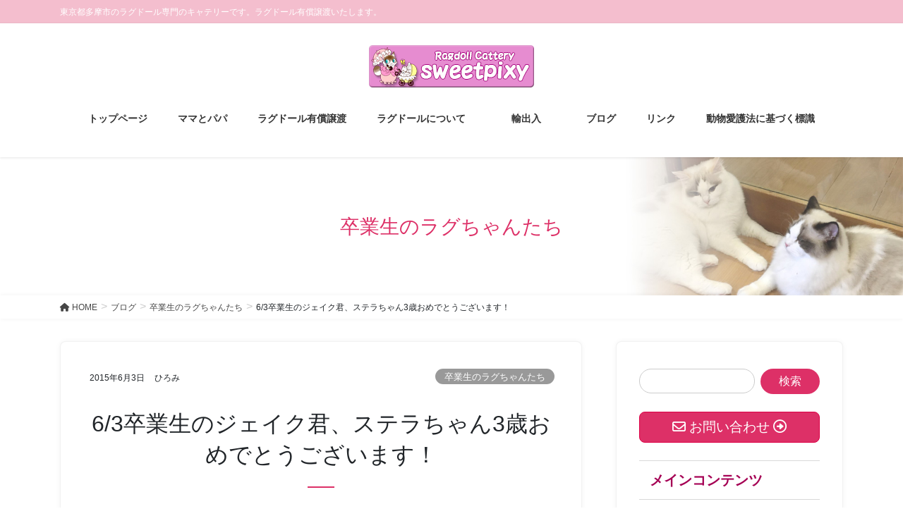

--- FILE ---
content_type: text/html; charset=UTF-8
request_url: https://sweetpixy.jp/2015/06/03/6-3%E5%8D%92%E6%A5%AD%E7%94%9F%E3%81%AE%E3%82%B8%E3%82%A7%E3%82%A4%E3%82%AF%E5%90%9B%E3%80%81%E3%82%B9%E3%83%86%E3%83%A9%E3%81%A1%E3%82%83%E3%82%933%E6%AD%B3%E3%81%8A%E3%82%81%E3%81%A7%E3%81%A8/
body_size: 99234
content:
<!DOCTYPE html>
<html lang="ja">
<head>
<meta charset="utf-8">
<meta http-equiv="X-UA-Compatible" content="IE=edge">
<meta name="viewport" content="width=device-width, initial-scale=1">

<title>6/3卒業生のジェイク君、ステラちゃん3歳おめでとうございます！ | sweetpixy</title>
<meta name='robots' content='max-image-preview:large' />
<link rel="alternate" type="application/rss+xml" title="sweetpixy &raquo; フィード" href="https://sweetpixy.jp/feed/" />
<link rel="alternate" type="application/rss+xml" title="sweetpixy &raquo; コメントフィード" href="https://sweetpixy.jp/comments/feed/" />
<link rel="alternate" type="application/rss+xml" title="sweetpixy &raquo; 6/3卒業生のジェイク君、ステラちゃん3歳おめでとうございます！ のコメントのフィード" href="https://sweetpixy.jp/2015/06/03/6-3%e5%8d%92%e6%a5%ad%e7%94%9f%e3%81%ae%e3%82%b8%e3%82%a7%e3%82%a4%e3%82%af%e5%90%9b%e3%80%81%e3%82%b9%e3%83%86%e3%83%a9%e3%81%a1%e3%82%83%e3%82%933%e6%ad%b3%e3%81%8a%e3%82%81%e3%81%a7%e3%81%a8/feed/" />
<meta name="description" content="ジェイクくん、ステラちゃんともに3歳のお誕生日を迎えおめでとうございます。またかわいい写真がありましたらぜひ送ってくださいませ♪&nbsp;ラグドールのLINEスタンプはこちらから！&nbsp;&nbsp;ありがとうございます♪本日もポチをよろしくお願いします♪にほんブログ村    " /><script type="text/javascript">
window._wpemojiSettings = {"baseUrl":"https:\/\/s.w.org\/images\/core\/emoji\/14.0.0\/72x72\/","ext":".png","svgUrl":"https:\/\/s.w.org\/images\/core\/emoji\/14.0.0\/svg\/","svgExt":".svg","source":{"concatemoji":"https:\/\/sweetpixy.jp\/wp\/wp-includes\/js\/wp-emoji-release.min.js?ver=6.1.9"}};
/*! This file is auto-generated */
!function(e,a,t){var n,r,o,i=a.createElement("canvas"),p=i.getContext&&i.getContext("2d");function s(e,t){var a=String.fromCharCode,e=(p.clearRect(0,0,i.width,i.height),p.fillText(a.apply(this,e),0,0),i.toDataURL());return p.clearRect(0,0,i.width,i.height),p.fillText(a.apply(this,t),0,0),e===i.toDataURL()}function c(e){var t=a.createElement("script");t.src=e,t.defer=t.type="text/javascript",a.getElementsByTagName("head")[0].appendChild(t)}for(o=Array("flag","emoji"),t.supports={everything:!0,everythingExceptFlag:!0},r=0;r<o.length;r++)t.supports[o[r]]=function(e){if(p&&p.fillText)switch(p.textBaseline="top",p.font="600 32px Arial",e){case"flag":return s([127987,65039,8205,9895,65039],[127987,65039,8203,9895,65039])?!1:!s([55356,56826,55356,56819],[55356,56826,8203,55356,56819])&&!s([55356,57332,56128,56423,56128,56418,56128,56421,56128,56430,56128,56423,56128,56447],[55356,57332,8203,56128,56423,8203,56128,56418,8203,56128,56421,8203,56128,56430,8203,56128,56423,8203,56128,56447]);case"emoji":return!s([129777,127995,8205,129778,127999],[129777,127995,8203,129778,127999])}return!1}(o[r]),t.supports.everything=t.supports.everything&&t.supports[o[r]],"flag"!==o[r]&&(t.supports.everythingExceptFlag=t.supports.everythingExceptFlag&&t.supports[o[r]]);t.supports.everythingExceptFlag=t.supports.everythingExceptFlag&&!t.supports.flag,t.DOMReady=!1,t.readyCallback=function(){t.DOMReady=!0},t.supports.everything||(n=function(){t.readyCallback()},a.addEventListener?(a.addEventListener("DOMContentLoaded",n,!1),e.addEventListener("load",n,!1)):(e.attachEvent("onload",n),a.attachEvent("onreadystatechange",function(){"complete"===a.readyState&&t.readyCallback()})),(e=t.source||{}).concatemoji?c(e.concatemoji):e.wpemoji&&e.twemoji&&(c(e.twemoji),c(e.wpemoji)))}(window,document,window._wpemojiSettings);
</script>
<style type="text/css">
img.wp-smiley,
img.emoji {
	display: inline !important;
	border: none !important;
	box-shadow: none !important;
	height: 1em !important;
	width: 1em !important;
	margin: 0 0.07em !important;
	vertical-align: -0.1em !important;
	background: none !important;
	padding: 0 !important;
}
</style>
	<link rel='stylesheet' id='vkExUnit_common_style-css' href='https://sweetpixy.jp/wp/wp-content/plugins/vk-all-in-one-expansion-unit/assets/css/vkExUnit_style.css?ver=9.85.0.1' type='text/css' media='all' />
<style id='vkExUnit_common_style-inline-css' type='text/css'>
:root {--ver_page_top_button_url:url(https://sweetpixy.jp/wp/wp-content/plugins/vk-all-in-one-expansion-unit/assets/images/to-top-btn-icon.svg);}@font-face {font-weight: normal;font-style: normal;font-family: "vk_sns";src: url("https://sweetpixy.jp/wp/wp-content/plugins/vk-all-in-one-expansion-unit/inc/sns/icons/fonts/vk_sns.eot?-bq20cj");src: url("https://sweetpixy.jp/wp/wp-content/plugins/vk-all-in-one-expansion-unit/inc/sns/icons/fonts/vk_sns.eot?#iefix-bq20cj") format("embedded-opentype"),url("https://sweetpixy.jp/wp/wp-content/plugins/vk-all-in-one-expansion-unit/inc/sns/icons/fonts/vk_sns.woff?-bq20cj") format("woff"),url("https://sweetpixy.jp/wp/wp-content/plugins/vk-all-in-one-expansion-unit/inc/sns/icons/fonts/vk_sns.ttf?-bq20cj") format("truetype"),url("https://sweetpixy.jp/wp/wp-content/plugins/vk-all-in-one-expansion-unit/inc/sns/icons/fonts/vk_sns.svg?-bq20cj#vk_sns") format("svg");}
</style>
<link rel='stylesheet' id='wp-block-library-css' href='https://sweetpixy.jp/wp/wp-includes/css/dist/block-library/style.min.css?ver=6.1.9' type='text/css' media='all' />
<style id='pdfemb-pdf-embedder-viewer-style-inline-css' type='text/css'>
.wp-block-pdfemb-pdf-embedder-viewer{max-width:none}

</style>
<link rel='stylesheet' id='classic-theme-styles-css' href='https://sweetpixy.jp/wp/wp-includes/css/classic-themes.min.css?ver=1' type='text/css' media='all' />
<style id='global-styles-inline-css' type='text/css'>
body{--wp--preset--color--black: #000000;--wp--preset--color--cyan-bluish-gray: #abb8c3;--wp--preset--color--white: #ffffff;--wp--preset--color--pale-pink: #f78da7;--wp--preset--color--vivid-red: #cf2e2e;--wp--preset--color--luminous-vivid-orange: #ff6900;--wp--preset--color--luminous-vivid-amber: #fcb900;--wp--preset--color--light-green-cyan: #7bdcb5;--wp--preset--color--vivid-green-cyan: #00d084;--wp--preset--color--pale-cyan-blue: #8ed1fc;--wp--preset--color--vivid-cyan-blue: #0693e3;--wp--preset--color--vivid-purple: #9b51e0;--wp--preset--gradient--vivid-cyan-blue-to-vivid-purple: linear-gradient(135deg,rgba(6,147,227,1) 0%,rgb(155,81,224) 100%);--wp--preset--gradient--light-green-cyan-to-vivid-green-cyan: linear-gradient(135deg,rgb(122,220,180) 0%,rgb(0,208,130) 100%);--wp--preset--gradient--luminous-vivid-amber-to-luminous-vivid-orange: linear-gradient(135deg,rgba(252,185,0,1) 0%,rgba(255,105,0,1) 100%);--wp--preset--gradient--luminous-vivid-orange-to-vivid-red: linear-gradient(135deg,rgba(255,105,0,1) 0%,rgb(207,46,46) 100%);--wp--preset--gradient--very-light-gray-to-cyan-bluish-gray: linear-gradient(135deg,rgb(238,238,238) 0%,rgb(169,184,195) 100%);--wp--preset--gradient--cool-to-warm-spectrum: linear-gradient(135deg,rgb(74,234,220) 0%,rgb(151,120,209) 20%,rgb(207,42,186) 40%,rgb(238,44,130) 60%,rgb(251,105,98) 80%,rgb(254,248,76) 100%);--wp--preset--gradient--blush-light-purple: linear-gradient(135deg,rgb(255,206,236) 0%,rgb(152,150,240) 100%);--wp--preset--gradient--blush-bordeaux: linear-gradient(135deg,rgb(254,205,165) 0%,rgb(254,45,45) 50%,rgb(107,0,62) 100%);--wp--preset--gradient--luminous-dusk: linear-gradient(135deg,rgb(255,203,112) 0%,rgb(199,81,192) 50%,rgb(65,88,208) 100%);--wp--preset--gradient--pale-ocean: linear-gradient(135deg,rgb(255,245,203) 0%,rgb(182,227,212) 50%,rgb(51,167,181) 100%);--wp--preset--gradient--electric-grass: linear-gradient(135deg,rgb(202,248,128) 0%,rgb(113,206,126) 100%);--wp--preset--gradient--midnight: linear-gradient(135deg,rgb(2,3,129) 0%,rgb(40,116,252) 100%);--wp--preset--duotone--dark-grayscale: url('#wp-duotone-dark-grayscale');--wp--preset--duotone--grayscale: url('#wp-duotone-grayscale');--wp--preset--duotone--purple-yellow: url('#wp-duotone-purple-yellow');--wp--preset--duotone--blue-red: url('#wp-duotone-blue-red');--wp--preset--duotone--midnight: url('#wp-duotone-midnight');--wp--preset--duotone--magenta-yellow: url('#wp-duotone-magenta-yellow');--wp--preset--duotone--purple-green: url('#wp-duotone-purple-green');--wp--preset--duotone--blue-orange: url('#wp-duotone-blue-orange');--wp--preset--font-size--small: 13px;--wp--preset--font-size--medium: 20px;--wp--preset--font-size--large: 36px;--wp--preset--font-size--x-large: 42px;--wp--preset--spacing--20: 0.44rem;--wp--preset--spacing--30: 0.67rem;--wp--preset--spacing--40: 1rem;--wp--preset--spacing--50: 1.5rem;--wp--preset--spacing--60: 2.25rem;--wp--preset--spacing--70: 3.38rem;--wp--preset--spacing--80: 5.06rem;}:where(.is-layout-flex){gap: 0.5em;}body .is-layout-flow > .alignleft{float: left;margin-inline-start: 0;margin-inline-end: 2em;}body .is-layout-flow > .alignright{float: right;margin-inline-start: 2em;margin-inline-end: 0;}body .is-layout-flow > .aligncenter{margin-left: auto !important;margin-right: auto !important;}body .is-layout-constrained > .alignleft{float: left;margin-inline-start: 0;margin-inline-end: 2em;}body .is-layout-constrained > .alignright{float: right;margin-inline-start: 2em;margin-inline-end: 0;}body .is-layout-constrained > .aligncenter{margin-left: auto !important;margin-right: auto !important;}body .is-layout-constrained > :where(:not(.alignleft):not(.alignright):not(.alignfull)){max-width: var(--wp--style--global--content-size);margin-left: auto !important;margin-right: auto !important;}body .is-layout-constrained > .alignwide{max-width: var(--wp--style--global--wide-size);}body .is-layout-flex{display: flex;}body .is-layout-flex{flex-wrap: wrap;align-items: center;}body .is-layout-flex > *{margin: 0;}:where(.wp-block-columns.is-layout-flex){gap: 2em;}.has-black-color{color: var(--wp--preset--color--black) !important;}.has-cyan-bluish-gray-color{color: var(--wp--preset--color--cyan-bluish-gray) !important;}.has-white-color{color: var(--wp--preset--color--white) !important;}.has-pale-pink-color{color: var(--wp--preset--color--pale-pink) !important;}.has-vivid-red-color{color: var(--wp--preset--color--vivid-red) !important;}.has-luminous-vivid-orange-color{color: var(--wp--preset--color--luminous-vivid-orange) !important;}.has-luminous-vivid-amber-color{color: var(--wp--preset--color--luminous-vivid-amber) !important;}.has-light-green-cyan-color{color: var(--wp--preset--color--light-green-cyan) !important;}.has-vivid-green-cyan-color{color: var(--wp--preset--color--vivid-green-cyan) !important;}.has-pale-cyan-blue-color{color: var(--wp--preset--color--pale-cyan-blue) !important;}.has-vivid-cyan-blue-color{color: var(--wp--preset--color--vivid-cyan-blue) !important;}.has-vivid-purple-color{color: var(--wp--preset--color--vivid-purple) !important;}.has-black-background-color{background-color: var(--wp--preset--color--black) !important;}.has-cyan-bluish-gray-background-color{background-color: var(--wp--preset--color--cyan-bluish-gray) !important;}.has-white-background-color{background-color: var(--wp--preset--color--white) !important;}.has-pale-pink-background-color{background-color: var(--wp--preset--color--pale-pink) !important;}.has-vivid-red-background-color{background-color: var(--wp--preset--color--vivid-red) !important;}.has-luminous-vivid-orange-background-color{background-color: var(--wp--preset--color--luminous-vivid-orange) !important;}.has-luminous-vivid-amber-background-color{background-color: var(--wp--preset--color--luminous-vivid-amber) !important;}.has-light-green-cyan-background-color{background-color: var(--wp--preset--color--light-green-cyan) !important;}.has-vivid-green-cyan-background-color{background-color: var(--wp--preset--color--vivid-green-cyan) !important;}.has-pale-cyan-blue-background-color{background-color: var(--wp--preset--color--pale-cyan-blue) !important;}.has-vivid-cyan-blue-background-color{background-color: var(--wp--preset--color--vivid-cyan-blue) !important;}.has-vivid-purple-background-color{background-color: var(--wp--preset--color--vivid-purple) !important;}.has-black-border-color{border-color: var(--wp--preset--color--black) !important;}.has-cyan-bluish-gray-border-color{border-color: var(--wp--preset--color--cyan-bluish-gray) !important;}.has-white-border-color{border-color: var(--wp--preset--color--white) !important;}.has-pale-pink-border-color{border-color: var(--wp--preset--color--pale-pink) !important;}.has-vivid-red-border-color{border-color: var(--wp--preset--color--vivid-red) !important;}.has-luminous-vivid-orange-border-color{border-color: var(--wp--preset--color--luminous-vivid-orange) !important;}.has-luminous-vivid-amber-border-color{border-color: var(--wp--preset--color--luminous-vivid-amber) !important;}.has-light-green-cyan-border-color{border-color: var(--wp--preset--color--light-green-cyan) !important;}.has-vivid-green-cyan-border-color{border-color: var(--wp--preset--color--vivid-green-cyan) !important;}.has-pale-cyan-blue-border-color{border-color: var(--wp--preset--color--pale-cyan-blue) !important;}.has-vivid-cyan-blue-border-color{border-color: var(--wp--preset--color--vivid-cyan-blue) !important;}.has-vivid-purple-border-color{border-color: var(--wp--preset--color--vivid-purple) !important;}.has-vivid-cyan-blue-to-vivid-purple-gradient-background{background: var(--wp--preset--gradient--vivid-cyan-blue-to-vivid-purple) !important;}.has-light-green-cyan-to-vivid-green-cyan-gradient-background{background: var(--wp--preset--gradient--light-green-cyan-to-vivid-green-cyan) !important;}.has-luminous-vivid-amber-to-luminous-vivid-orange-gradient-background{background: var(--wp--preset--gradient--luminous-vivid-amber-to-luminous-vivid-orange) !important;}.has-luminous-vivid-orange-to-vivid-red-gradient-background{background: var(--wp--preset--gradient--luminous-vivid-orange-to-vivid-red) !important;}.has-very-light-gray-to-cyan-bluish-gray-gradient-background{background: var(--wp--preset--gradient--very-light-gray-to-cyan-bluish-gray) !important;}.has-cool-to-warm-spectrum-gradient-background{background: var(--wp--preset--gradient--cool-to-warm-spectrum) !important;}.has-blush-light-purple-gradient-background{background: var(--wp--preset--gradient--blush-light-purple) !important;}.has-blush-bordeaux-gradient-background{background: var(--wp--preset--gradient--blush-bordeaux) !important;}.has-luminous-dusk-gradient-background{background: var(--wp--preset--gradient--luminous-dusk) !important;}.has-pale-ocean-gradient-background{background: var(--wp--preset--gradient--pale-ocean) !important;}.has-electric-grass-gradient-background{background: var(--wp--preset--gradient--electric-grass) !important;}.has-midnight-gradient-background{background: var(--wp--preset--gradient--midnight) !important;}.has-small-font-size{font-size: var(--wp--preset--font-size--small) !important;}.has-medium-font-size{font-size: var(--wp--preset--font-size--medium) !important;}.has-large-font-size{font-size: var(--wp--preset--font-size--large) !important;}.has-x-large-font-size{font-size: var(--wp--preset--font-size--x-large) !important;}
.wp-block-navigation a:where(:not(.wp-element-button)){color: inherit;}
:where(.wp-block-columns.is-layout-flex){gap: 2em;}
.wp-block-pullquote{font-size: 1.5em;line-height: 1.6;}
</style>
<link rel='stylesheet' id='contact-form-7-css' href='https://sweetpixy.jp/wp/wp-content/plugins/contact-form-7/includes/css/styles.css?ver=5.7.2' type='text/css' media='all' />
<link rel='stylesheet' id='veu-cta-css' href='https://sweetpixy.jp/wp/wp-content/plugins/vk-all-in-one-expansion-unit/inc/call-to-action/package/css/style.css?ver=9.85.0.1' type='text/css' media='all' />
<link rel='stylesheet' id='bootstrap-4-style-css' href='https://sweetpixy.jp/wp/wp-content/themes/lightning-pro/library/bootstrap-4/css/bootstrap.min.css?ver=4.5.0' type='text/css' media='all' />
<link rel='stylesheet' id='lightning-common-style-css' href='https://sweetpixy.jp/wp/wp-content/themes/lightning-pro/assets/css/common.css?ver=8.17.5' type='text/css' media='all' />
<style id='lightning-common-style-inline-css' type='text/css'>
/* vk-mobile-nav */:root {--vk-mobile-nav-menu-btn-bg-src: url("https://sweetpixy.jp/wp/wp-content/themes/lightning-pro/inc/vk-mobile-nav/package/images/vk-menu-btn-black.svg");--vk-mobile-nav-menu-btn-close-bg-src: url("https://sweetpixy.jp/wp/wp-content/themes/lightning-pro/inc/vk-mobile-nav/package/images/vk-menu-close-black.svg");--vk-menu-acc-icon-open-black-bg-src: url("https://sweetpixy.jp/wp/wp-content/themes/lightning-pro/inc/vk-mobile-nav/package/images/vk-menu-acc-icon-open-black.svg");--vk-menu-acc-icon-open-white-bg-src: url("https://sweetpixy.jp/wp/wp-content/themes/lightning-pro/inc/vk-mobile-nav/package/images/vk-menu-acc-icon-open-white.svg");--vk-menu-acc-icon-close-black-bg-src: url("https://sweetpixy.jp/wp/wp-content/themes/lightning-pro/inc/vk-mobile-nav/package/images/vk-menu-close-black.svg");--vk-menu-acc-icon-close-white-bg-src: url("https://sweetpixy.jp/wp/wp-content/themes/lightning-pro/inc/vk-mobile-nav/package/images/vk-menu-close-white.svg");}
</style>
<link rel='stylesheet' id='lightning-design-style-css' href='https://sweetpixy.jp/wp/wp-content/plugins/lightning-skin-charm/bs4/css/style.css?ver=5.0.3' type='text/css' media='all' />
<style id='lightning-design-style-inline-css' type='text/css'>
/* ltg common custom */:root {--vk-menu-acc-btn-border-color:#333;--vk-color-primary:#dd3067;--color-key:#dd3067;--wp--preset--color--vk-color-primary:#dd3067;--color-key-dark:#dd0046;}.bbp-submit-wrapper .button.submit { background-color:#dd0046 ; }.bbp-submit-wrapper .button.submit:hover { background-color:#dd3067 ; }.veu_color_txt_key { color:#dd0046 ; }.veu_color_bg_key { background-color:#dd0046 ; }.veu_color_border_key { border-color:#dd0046 ; }.btn-default { border-color:#dd3067;color:#dd3067;}.btn-default:focus,.btn-default:hover { border-color:#dd3067;background-color: #dd3067; }.wp-block-search__button,.btn-primary { background-color:#dd3067;border-color:#dd0046; }.wp-block-search__button:focus,.wp-block-search__button:hover,.btn-primary:not(:disabled):not(.disabled):active,.btn-primary:focus,.btn-primary:hover { background-color:#dd0046;border-color:#dd3067; }.btn-outline-primary { color : #dd3067 ; border-color:#dd3067; }.btn-outline-primary:not(:disabled):not(.disabled):active,.btn-outline-primary:focus,.btn-outline-primary:hover { color : #fff; background-color:#dd3067;border-color:#dd0046; }a { color:#d60079; }a:hover { color:#d38dd1; }
/* Charm common */.gMenu>li:before { border-bottom-color:#dd3067; }.btn-default:focus, .btn-primary:focus { background-color:#dd3067; color: #fff; border-color: #d9d9d9; }ul.page-numbers li span.page-numbers.current{ background-color:#dd3067 }h2:not(.mainSection-title):after, body:not(.home) .entry-title:after, .widget_ltg_adv_post_list .entry-title:after{ border-color:#dd3067; }@media (max-width: 991px){ul.gMenu .current_page_item > a{ color : #dd3067; }}.mainSection .archive-header h1:after{ border-top : solid 2px #dd3067; }.mainSection .veu_postList.pt_0 .postList_body .postList_terms a:hover{ color: #dd3067; }.mainSection .veu_postList.pt_0 .postList_body .postList_terms:after{ border-top: solid 1px #dd3067; }.media .postList_body .media-heading a:hover{ color: #dd3067; }.nav > li a:hover{ color: #dd3067; }.widget_nav_menu ul li a:hover, .widget_archive ul li a:hover, .widget_categories ul li a:hover, .widget_recent_entries ul li a:hover{ color: #dd3067; }.pager li > a:hover, .pager li > a:focus{ background-color: #dd3067; color: #fff; }.page_top_btn { background-color:#dd3067;border-color:#fff;outline:1px solid #dd3067;}
/* Charm BS4 */.gMenu>li:before { border-bottom-color:#dd0046 }.gMenu ul li a:hover { background-color:#dd0046; }
/* Pro Title Design */ h2,.mainSection .cart_totals h2,h2.mainSection-title { background-color:unset;position: relative;border:none;padding:unset;margin-left: auto;margin-right: auto;border-radius:unset;outline: unset;outline-offset: unset;box-shadow: unset;content:none;overflow: unset;background-color:#dd3067;padding: 0.6em 0.7em 0.5em;margin-bottom:1.2em;color:#fff;border-radius:4px;outline: dashed 1px #fff;outline-offset: -4px;}h2 a,.mainSection .cart_totals h2 a,h2.mainSection-title a { color:#fff;}h2::before,.mainSection .cart_totals h2::before,h2.mainSection-title::before { background-color:unset;position: relative;border:none;padding:unset;margin-left: auto;margin-right: auto;border-radius:unset;outline: unset;outline-offset: unset;box-shadow: unset;content:none;overflow: unset;}h2::after,.mainSection .cart_totals h2::after,h2.mainSection-title::after { background-color:unset;position: relative;border:none;padding:unset;margin-left: auto;margin-right: auto;border-radius:unset;outline: unset;outline-offset: unset;box-shadow: unset;content:none;overflow: unset;}h3 { background-color:unset;position: relative;border:none;padding:unset;margin-left: auto;margin-right: auto;border-radius:unset;outline: unset;outline-offset: unset;box-shadow: unset;content:none;overflow: unset;background-color:#dd3067;padding: 0.6em 0.7em 0.5em;margin-bottom:1.2em;color:#fff;border-radius:4px;}h3 a { color:#fff;}h3::before { background-color:unset;position: relative;border:none;padding:unset;margin-left: auto;margin-right: auto;border-radius:unset;outline: unset;outline-offset: unset;box-shadow: unset;content:none;overflow: unset;}h3::after { background-color:unset;position: relative;border:none;padding:unset;margin-left: auto;margin-right: auto;border-radius:unset;outline: unset;outline-offset: unset;box-shadow: unset;content:none;overflow: unset;}h4 { background-color:unset;position: relative;border:none;padding:unset;margin-left: auto;margin-right: auto;border-radius:unset;outline: unset;outline-offset: unset;box-shadow: unset;content:none;overflow: unset;color:#333;padding: 0.6em 0 0.5em;margin-bottom:1.2em;border-bottom: 1px dotted #111;background-color:transparent;}h4 a { color:#333;}h4::before { background-color:unset;position: relative;border:none;padding:unset;margin-left: auto;margin-right: auto;border-radius:unset;outline: unset;outline-offset: unset;box-shadow: unset;content:none;overflow: unset;}h4::after { background-color:unset;position: relative;border:none;padding:unset;margin-left: auto;margin-right: auto;border-radius:unset;outline: unset;outline-offset: unset;box-shadow: unset;content:none;overflow: unset;}h5 { background-color:unset;position: relative;border:none;padding:unset;margin-left: auto;margin-right: auto;border-radius:unset;outline: unset;outline-offset: unset;box-shadow: unset;content:none;overflow: unset;color:#333;border:none;display: flex;align-items: center;text-align: center;margin-bottom:1.2em;padding:0;}h5 a { color:#333;}h5::before { content: "";flex-grow: 1;border-bottom: 1px solid #333;margin-right: 1em;top: unset;position: unset;width: unset;border-top: none;}h5::after { content: "";flex-grow: 1;border-bottom: 1px solid #333;margin-left: 1em;bottom: unset;position: unset;width: unset;border-top: none;}h6 { background-color:unset;position: relative;border:none;padding:unset;margin-left: auto;margin-right: auto;border-radius:unset;outline: unset;outline-offset: unset;box-shadow: unset;content:none;overflow: unset;color:#333;padding: 0.6em 0.7em 0.5em;margin-bottom:1.2em;border-left:solid 2px #dd3067;background-color: #efefef;text-align:left;}h6 a { color:#333;}h6::before { background-color:unset;position: relative;border:none;padding:unset;margin-left: auto;margin-right: auto;border-radius:unset;outline: unset;outline-offset: unset;box-shadow: unset;content:none;overflow: unset;}h6::after { background-color:unset;position: relative;border:none;padding:unset;margin-left: auto;margin-right: auto;border-radius:unset;outline: unset;outline-offset: unset;box-shadow: unset;content:none;overflow: unset;}
/* page header */:root{--vk-page-header-url : url(http://sweetpixy.jp/wp/wp-content/uploads/2022/11/header_content07.jpg);}@media ( max-width:575.98px ){:root{--vk-page-header-url : url(http://sweetpixy.jp/wp/wp-content/uploads/2022/11/header_content07s.jpg);}}.page-header{ position:relative;color:#dd3067;text-shadow:0px 0px 10px #ffffff;text-align:center;background: var(--vk-page-header-url, url(http://sweetpixy.jp/wp/wp-content/uploads/2022/11/header_content07.jpg) ) no-repeat 50% center;background-size: cover;}.page-header h1.page-header_pageTitle,.page-header div.page-header_pageTitle{margin-top:3em;margin-bottom:calc( 3em - 0.1em );}
/* Font switch */.navbar-brand.siteHeader_logo{ font-family:"メイリオ",Meiryo,"ヒラギノ角ゴ ProN W3", Hiragino Kaku Gothic ProN,sans-serif;font-display: swap;}.gMenu_name,.vk-mobile-nav .menu,.mobile-fix-nav-menu{ font-family:"メイリオ",Meiryo,"ヒラギノ角ゴ ProN W3", Hiragino Kaku Gothic ProN,sans-serif;font-display: swap;}.gMenu_description{ font-family:"メイリオ",Meiryo,"ヒラギノ角ゴ ProN W3", Hiragino Kaku Gothic ProN,sans-serif;font-display: swap;}h1,h2,h3,h4,h5,h6,dt,.page-header_pageTitle,.mainSection-title,.subSection-title,.veu_leadTxt,.lead{ font-family:"メイリオ",Meiryo,"ヒラギノ角ゴ ProN W3", Hiragino Kaku Gothic ProN,sans-serif;font-display: swap;}body{ font-family:"メイリオ",Meiryo,"ヒラギノ角ゴ ProN W3", Hiragino Kaku Gothic ProN,sans-serif;font-display: swap;}
.vk-campaign-text{background:#eab010;color:#fff;}.vk-campaign-text_btn,.vk-campaign-text_btn:link,.vk-campaign-text_btn:visited,.vk-campaign-text_btn:focus,.vk-campaign-text_btn:active{background:#fff;color:#4c4c4c;}a.vk-campaign-text_btn:hover{background:#eab010;color:#fff;}.vk-campaign-text_link,.vk-campaign-text_link:link,.vk-campaign-text_link:hover,.vk-campaign-text_link:visited,.vk-campaign-text_link:active,.vk-campaign-text_link:focus{color:#fff;}
.headerTop{color:#ffffff;background-color:#f4bece;}.headerTop .nav li a{color:#ffffff;}
.siteFooter {background-color:#f48db3;color:#ffffff;}.siteFooter .nav li a,.siteFooter .widget a,.siteFooter a {color:#ffffff;}
</style>
<link rel='stylesheet' id='lightning-theme-style-css' href='https://sweetpixy.jp/wp/wp-content/themes/lightning-pro/style.css?ver=8.17.5' type='text/css' media='all' />
<link rel='stylesheet' id='vk-media-posts-style-css' href='https://sweetpixy.jp/wp/wp-content/themes/lightning-pro/inc/media-posts/package/css/media-posts.css?ver=1.2' type='text/css' media='all' />
<link rel='stylesheet' id='vk-font-awesome-css' href='https://sweetpixy.jp/wp/wp-content/themes/lightning-pro/vendor/vektor-inc/font-awesome-versions/src/versions/6/css/all.min.css?ver=6.1.0' type='text/css' media='all' />
<link rel='stylesheet' id='fancybox-css' href='https://sweetpixy.jp/wp/wp-content/plugins/easy-fancybox/fancybox/1.5.4/jquery.fancybox.min.css?ver=6.1.9' type='text/css' media='screen' />
<script type='text/javascript' src='https://sweetpixy.jp/wp/wp-includes/js/jquery/jquery.min.js?ver=3.6.1' id='jquery-core-js'></script>
<script type='text/javascript' id='jquery-core-js-after'>
jQuery(document).ready(function($){$(window).scroll(function () {var siteHeader_height = jQuery('.siteHeader').outerHeight();var scroll = $(this).scrollTop();if ($(this).scrollTop() > siteHeader_height) {$('body').addClass('header_scrolled');} else {$('body').removeClass('header_scrolled');}});});
</script>
<script type='text/javascript' src='https://sweetpixy.jp/wp/wp-includes/js/jquery/jquery-migrate.min.js?ver=3.3.2' id='jquery-migrate-js'></script>
<link rel="https://api.w.org/" href="https://sweetpixy.jp/wp-json/" /><link rel="alternate" type="application/json" href="https://sweetpixy.jp/wp-json/wp/v2/posts/1603" /><link rel="EditURI" type="application/rsd+xml" title="RSD" href="https://sweetpixy.jp/wp/xmlrpc.php?rsd" />
<link rel="wlwmanifest" type="application/wlwmanifest+xml" href="https://sweetpixy.jp/wp/wp-includes/wlwmanifest.xml" />
<meta name="generator" content="WordPress 6.1.9" />
<link rel="canonical" href="https://sweetpixy.jp/2015/06/03/6-3%e5%8d%92%e6%a5%ad%e7%94%9f%e3%81%ae%e3%82%b8%e3%82%a7%e3%82%a4%e3%82%af%e5%90%9b%e3%80%81%e3%82%b9%e3%83%86%e3%83%a9%e3%81%a1%e3%82%83%e3%82%933%e6%ad%b3%e3%81%8a%e3%82%81%e3%81%a7%e3%81%a8/" />
<link rel='shortlink' href='https://sweetpixy.jp/?p=1603' />
<link rel="alternate" type="application/json+oembed" href="https://sweetpixy.jp/wp-json/oembed/1.0/embed?url=https%3A%2F%2Fsweetpixy.jp%2F2015%2F06%2F03%2F6-3%25e5%258d%2592%25e6%25a5%25ad%25e7%2594%259f%25e3%2581%25ae%25e3%2582%25b8%25e3%2582%25a7%25e3%2582%25a4%25e3%2582%25af%25e5%2590%259b%25e3%2580%2581%25e3%2582%25b9%25e3%2583%2586%25e3%2583%25a9%25e3%2581%25a1%25e3%2582%2583%25e3%2582%25933%25e6%25ad%25b3%25e3%2581%258a%25e3%2582%2581%25e3%2581%25a7%25e3%2581%25a8%2F" />
<link rel="alternate" type="text/xml+oembed" href="https://sweetpixy.jp/wp-json/oembed/1.0/embed?url=https%3A%2F%2Fsweetpixy.jp%2F2015%2F06%2F03%2F6-3%25e5%258d%2592%25e6%25a5%25ad%25e7%2594%259f%25e3%2581%25ae%25e3%2582%25b8%25e3%2582%25a7%25e3%2582%25a4%25e3%2582%25af%25e5%2590%259b%25e3%2580%2581%25e3%2582%25b9%25e3%2583%2586%25e3%2583%25a9%25e3%2581%25a1%25e3%2582%2583%25e3%2582%25933%25e6%25ad%25b3%25e3%2581%258a%25e3%2582%2581%25e3%2581%25a7%25e3%2581%25a8%2F&#038;format=xml" />
<style id="lightning-color-custom-for-plugins" type="text/css">/* ltg theme common */.color_key_bg,.color_key_bg_hover:hover{background-color: #dd3067;}.color_key_txt,.color_key_txt_hover:hover{color: #dd3067;}.color_key_border,.color_key_border_hover:hover{border-color: #dd3067;}.color_key_dark_bg,.color_key_dark_bg_hover:hover{background-color: #dd0046;}.color_key_dark_txt,.color_key_dark_txt_hover:hover{color: #dd0046;}.color_key_dark_border,.color_key_dark_border_hover:hover{border-color: #dd0046;}</style><!-- [ VK All in One Expansion Unit OGP ] -->
<meta property="og:site_name" content="sweetpixy" />
<meta property="og:url" content="https://sweetpixy.jp/2015/06/03/6-3%e5%8d%92%e6%a5%ad%e7%94%9f%e3%81%ae%e3%82%b8%e3%82%a7%e3%82%a4%e3%82%af%e5%90%9b%e3%80%81%e3%82%b9%e3%83%86%e3%83%a9%e3%81%a1%e3%82%83%e3%82%933%e6%ad%b3%e3%81%8a%e3%82%81%e3%81%a7%e3%81%a8/" />
<meta property="og:title" content="6/3卒業生のジェイク君、ステラちゃん3歳おめでとうございます！ | sweetpixy" />
<meta property="og:description" content="ジェイクくん、ステラちゃんともに3歳のお誕生日を迎えおめでとうございます。またかわいい写真がありましたらぜひ送ってくださいませ♪&nbsp;ラグドールのLINEスタンプはこちらから！&nbsp;&nbsp;ありがとうございます♪本日もポチをよろしくお願いします♪にほんブログ村    " />
<meta property="og:type" content="article" />
<meta property="og:image" content="https://sweetpixy.jp/wp/wp-content/uploads/2022/12/df_samne.gif" />
<meta property="og:image:width" content="223" />
<meta property="og:image:height" content="223" />
<!-- [ / VK All in One Expansion Unit OGP ] -->
<!-- [ VK All in One Expansion Unit twitter card ] -->
<meta name="twitter:card" content="summary_large_image">
<meta name="twitter:description" content="ジェイクくん、ステラちゃんともに3歳のお誕生日を迎えおめでとうございます。またかわいい写真がありましたらぜひ送ってくださいませ♪&nbsp;ラグドールのLINEスタンプはこちらから！&nbsp;&nbsp;ありがとうございます♪本日もポチをよろしくお願いします♪にほんブログ村    ">
<meta name="twitter:title" content="6/3卒業生のジェイク君、ステラちゃん3歳おめでとうございます！ | sweetpixy">
<meta name="twitter:url" content="https://sweetpixy.jp/2015/06/03/6-3%e5%8d%92%e6%a5%ad%e7%94%9f%e3%81%ae%e3%82%b8%e3%82%a7%e3%82%a4%e3%82%af%e5%90%9b%e3%80%81%e3%82%b9%e3%83%86%e3%83%a9%e3%81%a1%e3%82%83%e3%82%933%e6%ad%b3%e3%81%8a%e3%82%81%e3%81%a7%e3%81%a8/">
	<meta name="twitter:image" content="https://sweetpixy.jp/wp/wp-content/uploads/2022/12/df_samne.gif">
	<meta name="twitter:domain" content="sweetpixy.jp">
	<meta name="twitter:site" content="@sweetpixy1">
	<!-- [ / VK All in One Expansion Unit twitter card ] -->
	<link rel="icon" href="https://sweetpixy.jp/wp/wp-content/uploads/2022/12/apple-touch-icon.png" sizes="32x32" />
<link rel="icon" href="https://sweetpixy.jp/wp/wp-content/uploads/2022/12/apple-touch-icon.png" sizes="192x192" />
<link rel="apple-touch-icon" href="https://sweetpixy.jp/wp/wp-content/uploads/2022/12/apple-touch-icon.png" />
<meta name="msapplication-TileImage" content="https://sweetpixy.jp/wp/wp-content/uploads/2022/12/apple-touch-icon.png" />
		<style type="text/css" id="wp-custom-css">
			/*ヘッダーロゴのサイズ*/
.navbar-brand img {
  max-height: 70px;
}

/*ヘッダーナビゲーションのテキストカラー*/
.gMenu_description {
    color: #ffffff;
}

/*診療時間表の設定*/
tr.timetable_0001 {
    font-size: 13px;
    background-color: mistyrose;
}

td.timetable_text_0001 {
    font-size: 13px;
    color: #000000;
    background-color: #F0F0F0;
}

td.timetable_mark_0001 {
    font-size: 13px;
    color: #6666FF;
    background-color: #F0F0F0;
}

/*3PRエリアの文字設定*/
.widget .subSection-title {
    margin-top: 0;
    font-size: 20px;
    font-weight: 600;
    color: #a50054;
    text-align: left;
}

/* 電話番号の文字カラー*/ 
.veu_contact .contact_txt_tel {
    padding: 5px 0;
    font-size: 28px;
    line-height: 105%;
    font-weight: 700;
	  color: #dd3067;
}

/* 3PRのテキスト左寄せ*/ 
.veu_3prArea .summary {
    margin-bottom: .5em;
    font-size: 14px;
    line-height: 1.6em;
    text-align: left;
}

/*全幅見出しのステッチを消す*/
.mainSection .widget_ltg_full_wide_title .mainSection-title, .mainSection .widget_ltg_full_wide_title h2 {
  background: 0 0;
  border: none;
  margin: 0;
  padding: 0 1em;
  outline: dashed 0px #fff;
}

.flexBox {
	display: flex;
	display: -webkit-flex;
	display: -moz-box;
	display: -ms-flexbox;
	flex-direction: row;
	-webkit-flex-direction: row;
	-webkit-box-direction: normal;
	-webkit-box-orient: horizontal;
	-ms-flex-direction: row;
}

/*テーブルデザインシンプル*/
table{
  border-collapse:collapse;
  margin:0 auto;
}
td,th{
  border:1px solid #ccc;
  padding:10px;
}
th{
  background:#f7f7f7;
}
table tr:last-child td {
	border:1px solid #ccc;
	}
table td,th:last-child td {
	border:1px solid #ccc;
	}

/*見出しスマホ改行指定*/
h2 span {
    display: inline-block;
}

h3 span {
    display: inline-block;
}
		</style>
		<!-- [ VK All in One Expansion Unit Article Structure Data ] --><script type="application/ld+json">{"@context":"https://schema.org/","@type":"Article","headline":"6/3卒業生のジェイク君、ステラちゃん3歳おめでとうございます！","image":false,"datePublished":"2015-06-03T23:21:40+09:00","dateModified":"2015-06-03T23:21:40+09:00","author":{"@type":"organization","name":"ひろみ","url":"https://sweetpixy.jp/","sameAs":""}}</script><!-- [ / VK All in One Expansion Unit Article Structure Data ] -->
</head>
<body class="post-template-default single single-post postid-1603 single-format-standard post-name-6-3%e5%8d%92%e6%a5%ad%e7%94%9f%e3%81%ae%e3%82%b8%e3%82%a7%e3%82%a4%e3%82%af%e5%90%9b%e3%80%81%e3%82%b9%e3%83%86%e3%83%a9%e3%81%a1%e3%82%83%e3%82%933%e6%ad%b3%e3%81%8a%e3%82%81%e3%81%a7%e3%81%a8 post-type-post bootstrap4 device-pc fa_v6_css">
<a class="skip-link screen-reader-text" href="#main">コンテンツに移動</a>
<a class="skip-link screen-reader-text" href="#vk-mobile-nav">ナビゲーションに移動</a>
<svg xmlns="http://www.w3.org/2000/svg" viewBox="0 0 0 0" width="0" height="0" focusable="false" role="none" style="visibility: hidden; position: absolute; left: -9999px; overflow: hidden;" ><defs><filter id="wp-duotone-dark-grayscale"><feColorMatrix color-interpolation-filters="sRGB" type="matrix" values=" .299 .587 .114 0 0 .299 .587 .114 0 0 .299 .587 .114 0 0 .299 .587 .114 0 0 " /><feComponentTransfer color-interpolation-filters="sRGB" ><feFuncR type="table" tableValues="0 0.49803921568627" /><feFuncG type="table" tableValues="0 0.49803921568627" /><feFuncB type="table" tableValues="0 0.49803921568627" /><feFuncA type="table" tableValues="1 1" /></feComponentTransfer><feComposite in2="SourceGraphic" operator="in" /></filter></defs></svg><svg xmlns="http://www.w3.org/2000/svg" viewBox="0 0 0 0" width="0" height="0" focusable="false" role="none" style="visibility: hidden; position: absolute; left: -9999px; overflow: hidden;" ><defs><filter id="wp-duotone-grayscale"><feColorMatrix color-interpolation-filters="sRGB" type="matrix" values=" .299 .587 .114 0 0 .299 .587 .114 0 0 .299 .587 .114 0 0 .299 .587 .114 0 0 " /><feComponentTransfer color-interpolation-filters="sRGB" ><feFuncR type="table" tableValues="0 1" /><feFuncG type="table" tableValues="0 1" /><feFuncB type="table" tableValues="0 1" /><feFuncA type="table" tableValues="1 1" /></feComponentTransfer><feComposite in2="SourceGraphic" operator="in" /></filter></defs></svg><svg xmlns="http://www.w3.org/2000/svg" viewBox="0 0 0 0" width="0" height="0" focusable="false" role="none" style="visibility: hidden; position: absolute; left: -9999px; overflow: hidden;" ><defs><filter id="wp-duotone-purple-yellow"><feColorMatrix color-interpolation-filters="sRGB" type="matrix" values=" .299 .587 .114 0 0 .299 .587 .114 0 0 .299 .587 .114 0 0 .299 .587 .114 0 0 " /><feComponentTransfer color-interpolation-filters="sRGB" ><feFuncR type="table" tableValues="0.54901960784314 0.98823529411765" /><feFuncG type="table" tableValues="0 1" /><feFuncB type="table" tableValues="0.71764705882353 0.25490196078431" /><feFuncA type="table" tableValues="1 1" /></feComponentTransfer><feComposite in2="SourceGraphic" operator="in" /></filter></defs></svg><svg xmlns="http://www.w3.org/2000/svg" viewBox="0 0 0 0" width="0" height="0" focusable="false" role="none" style="visibility: hidden; position: absolute; left: -9999px; overflow: hidden;" ><defs><filter id="wp-duotone-blue-red"><feColorMatrix color-interpolation-filters="sRGB" type="matrix" values=" .299 .587 .114 0 0 .299 .587 .114 0 0 .299 .587 .114 0 0 .299 .587 .114 0 0 " /><feComponentTransfer color-interpolation-filters="sRGB" ><feFuncR type="table" tableValues="0 1" /><feFuncG type="table" tableValues="0 0.27843137254902" /><feFuncB type="table" tableValues="0.5921568627451 0.27843137254902" /><feFuncA type="table" tableValues="1 1" /></feComponentTransfer><feComposite in2="SourceGraphic" operator="in" /></filter></defs></svg><svg xmlns="http://www.w3.org/2000/svg" viewBox="0 0 0 0" width="0" height="0" focusable="false" role="none" style="visibility: hidden; position: absolute; left: -9999px; overflow: hidden;" ><defs><filter id="wp-duotone-midnight"><feColorMatrix color-interpolation-filters="sRGB" type="matrix" values=" .299 .587 .114 0 0 .299 .587 .114 0 0 .299 .587 .114 0 0 .299 .587 .114 0 0 " /><feComponentTransfer color-interpolation-filters="sRGB" ><feFuncR type="table" tableValues="0 0" /><feFuncG type="table" tableValues="0 0.64705882352941" /><feFuncB type="table" tableValues="0 1" /><feFuncA type="table" tableValues="1 1" /></feComponentTransfer><feComposite in2="SourceGraphic" operator="in" /></filter></defs></svg><svg xmlns="http://www.w3.org/2000/svg" viewBox="0 0 0 0" width="0" height="0" focusable="false" role="none" style="visibility: hidden; position: absolute; left: -9999px; overflow: hidden;" ><defs><filter id="wp-duotone-magenta-yellow"><feColorMatrix color-interpolation-filters="sRGB" type="matrix" values=" .299 .587 .114 0 0 .299 .587 .114 0 0 .299 .587 .114 0 0 .299 .587 .114 0 0 " /><feComponentTransfer color-interpolation-filters="sRGB" ><feFuncR type="table" tableValues="0.78039215686275 1" /><feFuncG type="table" tableValues="0 0.94901960784314" /><feFuncB type="table" tableValues="0.35294117647059 0.47058823529412" /><feFuncA type="table" tableValues="1 1" /></feComponentTransfer><feComposite in2="SourceGraphic" operator="in" /></filter></defs></svg><svg xmlns="http://www.w3.org/2000/svg" viewBox="0 0 0 0" width="0" height="0" focusable="false" role="none" style="visibility: hidden; position: absolute; left: -9999px; overflow: hidden;" ><defs><filter id="wp-duotone-purple-green"><feColorMatrix color-interpolation-filters="sRGB" type="matrix" values=" .299 .587 .114 0 0 .299 .587 .114 0 0 .299 .587 .114 0 0 .299 .587 .114 0 0 " /><feComponentTransfer color-interpolation-filters="sRGB" ><feFuncR type="table" tableValues="0.65098039215686 0.40392156862745" /><feFuncG type="table" tableValues="0 1" /><feFuncB type="table" tableValues="0.44705882352941 0.4" /><feFuncA type="table" tableValues="1 1" /></feComponentTransfer><feComposite in2="SourceGraphic" operator="in" /></filter></defs></svg><svg xmlns="http://www.w3.org/2000/svg" viewBox="0 0 0 0" width="0" height="0" focusable="false" role="none" style="visibility: hidden; position: absolute; left: -9999px; overflow: hidden;" ><defs><filter id="wp-duotone-blue-orange"><feColorMatrix color-interpolation-filters="sRGB" type="matrix" values=" .299 .587 .114 0 0 .299 .587 .114 0 0 .299 .587 .114 0 0 .299 .587 .114 0 0 " /><feComponentTransfer color-interpolation-filters="sRGB" ><feFuncR type="table" tableValues="0.098039215686275 1" /><feFuncG type="table" tableValues="0 0.66274509803922" /><feFuncB type="table" tableValues="0.84705882352941 0.41960784313725" /><feFuncA type="table" tableValues="1 1" /></feComponentTransfer><feComposite in2="SourceGraphic" operator="in" /></filter></defs></svg><header class="siteHeader">
	<div class="headerTop" id="headerTop"><div class="container"><p class="headerTop_description">東京都多摩市のラグドール専門のキャテリーです。ラグドール有償譲渡いたします。</p></div><!-- [ / .container ] --></div><!-- [ / #headerTop  ] -->	<div class="container siteHeadContainer">
		<div class="navbar-header">
						<p class="navbar-brand siteHeader_logo">
			<a href="https://sweetpixy.jp/">
				<span><img src="http://sweetpixy.jp/wp/wp-content/uploads/2022/11/sweetpixy_234x60.png" alt="sweetpixy" /></span>
			</a>
			</p>
					</div>

					<div id="gMenu_outer" class="gMenu_outer">
				<nav class="menu-%e3%83%98%e3%83%83%e3%83%80%e3%83%bc%e3%83%8a%e3%83%93%e3%82%b2%e3%83%bc%e3%82%b7%e3%83%a7%e3%83%b3-container"><ul id="menu-%e3%83%98%e3%83%83%e3%83%80%e3%83%bc%e3%83%8a%e3%83%93%e3%82%b2%e3%83%bc%e3%82%b7%e3%83%a7%e3%83%b3" class="menu gMenu vk-menu-acc"><li id="menu-item-33" class="menu-item menu-item-type-post_type menu-item-object-page menu-item-home"><a href="https://sweetpixy.jp/"><strong class="gMenu_name">トップページ</strong><span class="gMenu_description">HOME</span></a></li>
<li id="menu-item-4543" class="menu-item menu-item-type-post_type menu-item-object-page"><a href="https://sweetpixy.jp/mamapapa/"><strong class="gMenu_name">ママとパパ</strong><span class="gMenu_description">MAMA PAPA</span></a></li>
<li id="menu-item-36" class="menu-item menu-item-type-post_type menu-item-object-page menu-item-has-children"><a href="https://sweetpixy.jp/caution/"><strong class="gMenu_name">ラグドール有償譲渡</strong><span class="gMenu_description">CAUTION</span></a>
<ul class="sub-menu">
	<li id="menu-item-4984" class="menu-item menu-item-type-post_type menu-item-object-page"><a href="https://sweetpixy.jp/caution/caution_cats/">販売中の成猫</a></li>
</ul>
</li>
<li id="menu-item-261" class="menu-item menu-item-type-post_type menu-item-object-page"><a href="https://sweetpixy.jp/ragdoll/"><strong class="gMenu_name">ラグドールについて</strong><span class="gMenu_description">COLOR</span></a></li>
<li id="menu-item-4575" class="menu-item menu-item-type-post_type menu-item-object-page"><a href="https://sweetpixy.jp/im_ex/"><strong class="gMenu_name">輸出入</strong><span class="gMenu_description">IMPORT EXPORT</span></a></li>
<li id="menu-item-183" class="menu-item menu-item-type-custom menu-item-object-custom"><a href="https://sweetpixy.jp/category/blog/"><strong class="gMenu_name">ブログ</strong><span class="gMenu_description">BLOG</span></a></li>
<li id="menu-item-490" class="menu-item menu-item-type-post_type menu-item-object-page"><a href="https://sweetpixy.jp/link/"><strong class="gMenu_name">リンク</strong><span class="gMenu_description">LINK</span></a></li>
<li id="menu-item-262" class="menu-item menu-item-type-post_type menu-item-object-page"><a href="https://sweetpixy.jp/aigo/"><strong class="gMenu_name">動物愛護法に基づく標識</strong><span class="gMenu_description">SALES REGISTRATION</span></a></li>
</ul></nav>			</div>
			</div>
	</header>

<div class="section page-header"><div class="container"><div class="row"><div class="col-md-12">
<div class="page-header_pageTitle">
卒業生のラグちゃんたち</div>
</div></div></div></div><!-- [ /.page-header ] -->


<!-- [ .breadSection ] --><div class="section breadSection"><div class="container"><div class="row"><ol class="breadcrumb" itemscope itemtype="https://schema.org/BreadcrumbList"><li id="panHome" itemprop="itemListElement" itemscope itemtype="http://schema.org/ListItem"><a itemprop="item" href="https://sweetpixy.jp/"><span itemprop="name"><i class="fa fa-home"></i> HOME</span></a><meta itemprop="position" content="1" /></li><li itemprop="itemListElement" itemscope itemtype="http://schema.org/ListItem"><a itemprop="item" href="https://sweetpixy.jp/category/blog/"><span itemprop="name">ブログ</span></a><meta itemprop="position" content="2" /></li><li itemprop="itemListElement" itemscope itemtype="http://schema.org/ListItem"><a itemprop="item" href="https://sweetpixy.jp/category/blog/fledged/"><span itemprop="name">卒業生のラグちゃんたち</span></a><meta itemprop="position" content="3" /></li><li><span>6/3卒業生のジェイク君、ステラちゃん3歳おめでとうございます！</span><meta itemprop="position" content="4" /></li></ol></div></div></div><!-- [ /.breadSection ] -->

<div class="section siteContent siteContent-base-on">
<div class="container">
<div class="row">

	<div class="col mainSection mainSection-col-two baseSection vk_posts-mainSection mainSection-base-on" id="main" role="main">
				<article id="post-1603" class="entry entry-full post-1603 post type-post status-publish format-standard has-post-thumbnail hentry category-fledged">

	
	
		<header class="entry-header">
			<div class="entry-meta">


<span class="published entry-meta_items">2015年6月3日</span>

<span class="entry-meta_items entry-meta_updated entry-meta_hidden">/ 最終更新日 : <span class="updated">2015年6月3日</span></span>


	
	<span class="vcard author entry-meta_items entry-meta_items_author"><span class="fn">ひろみ</span></span>



<span class="entry-meta_items entry-meta_items_term"><a href="https://sweetpixy.jp/category/blog/fledged/" class="btn btn-xs btn-primary entry-meta_items_term_button" style="background-color:#999999;border:none;">卒業生のラグちゃんたち</a></span>
</div>
				<h1 class="entry-title">
											6/3卒業生のジェイク君、ステラちゃん3歳おめでとうございます！									</h1>
		</header>

	
	
	<div class="entry-body">
				<p>ジェイクくん、ステラちゃんともに<br />
3歳のお誕生日を迎えおめでとうございます。</p>
<p>またかわいい写真がありましたら<br />
ぜひ送ってくださいませ♪</p>
<p><a href="https://web.archive.org/web/20200214101948/http://blog.sweetpixy.jp/wp-content/uploads/2015/06/07.jpg"><img decoding="async" class="alignnone size-medium wp-image-3060" src="https://web.archive.org/web/20200214101948im_/http://blog.sweetpixy.jp/wp-content/uploads/2015/06/07-300x300.jpg" sizes="(max-width: 300px) 100vw, 300px" srcset="https://web.archive.org/web/20200214101948im_/http://blog.sweetpixy.jp/wp-content/uploads/2015/06/07-300x300.jpg 300w, https://web.archive.org/web/20200214101948im_/http://blog.sweetpixy.jp/wp-content/uploads/2015/06/07-150x150.jpg 150w, https://web.archive.org/web/20200214101948im_/http://blog.sweetpixy.jp/wp-content/uploads/2015/06/07-144x144.jpg 144w, https://web.archive.org/web/20200214101948im_/http://blog.sweetpixy.jp/wp-content/uploads/2015/06/07.jpg 320w" alt="07" width="300" height="300" /></a></p>
<p>&nbsp;</p>
<p>ラグドールのLINEスタンプは<a href="https://web.archive.org/web/20200214101948/https://store.line.me/stickershop/product/1085117/ja">こちら</a>から！<br />
<a href="https://web.archive.org/web/20200214101948/http://blog.tamaneko.jp/wp-content/uploads/2015/04/0d40a5e4a645fc6b96e767d64ac0878e1.jpg"><img decoding="async" loading="lazy" class="alignnone size-medium wp-image-8706" src="https://web.archive.org/web/20200214101948im_/http://blog.tamaneko.jp/wp-content/uploads/2015/04/0d40a5e4a645fc6b96e767d64ac0878e1-300x169.jpg" alt="無題" width="300" height="169" /></a></p>
<p>&nbsp;</p>
<p>&nbsp;</p>
<p>ありがとうございます♪<br />
本日もポチをよろしくお願いします♪<br />
<a href="https://web.archive.org/web/20200214101948/http://cat.blogmura.com/ragdoll/"><img decoding="async" loading="lazy" src="https://web.archive.org/web/20200214101948im_/http://cat.blogmura.com/ragdoll/img/originalimg/0000541443.jpg" alt="にほんブログ村 猫ブログ ラグドールへ" width="173" height="242" border="0" /></a><br />
<a href="http://cat.blogmura.com/ragdoll/">にほんブログ村</a></p>
<div class="veu_socialSet veu_socialSet-position-after veu_contentAddSection"><script>window.twttr=(function(d,s,id){var js,fjs=d.getElementsByTagName(s)[0],t=window.twttr||{};if(d.getElementById(id))return t;js=d.createElement(s);js.id=id;js.src="https://platform.twitter.com/widgets.js";fjs.parentNode.insertBefore(js,fjs);t._e=[];t.ready=function(f){t._e.push(f);};return t;}(document,"script","twitter-wjs"));</script><ul><li class="sb_facebook sb_icon"><a class="sb_icon_inner" href="//www.facebook.com/sharer.php?src=bm&u=https%3A%2F%2Fsweetpixy.jp%2F2015%2F06%2F03%2F6-3%25e5%258d%2592%25e6%25a5%25ad%25e7%2594%259f%25e3%2581%25ae%25e3%2582%25b8%25e3%2582%25a7%25e3%2582%25a4%25e3%2582%25af%25e5%2590%259b%25e3%2580%2581%25e3%2582%25b9%25e3%2583%2586%25e3%2583%25a9%25e3%2581%25a1%25e3%2582%2583%25e3%2582%25933%25e6%25ad%25b3%25e3%2581%258a%25e3%2582%2581%25e3%2581%25a7%25e3%2581%25a8%2F&amp;t=6%2F3%E5%8D%92%E6%A5%AD%E7%94%9F%E3%81%AE%E3%82%B8%E3%82%A7%E3%82%A4%E3%82%AF%E5%90%9B%E3%80%81%E3%82%B9%E3%83%86%E3%83%A9%E3%81%A1%E3%82%83%E3%82%933%E6%AD%B3%E3%81%8A%E3%82%81%E3%81%A7%E3%81%A8%E3%81%86%E3%81%94%E3%81%96%E3%81%84%E3%81%BE%E3%81%99%EF%BC%81%20%7C%20sweetpixy" target="_blank" onclick="window.open(this.href,'FBwindow','width=650,height=450,menubar=no,toolbar=no,scrollbars=yes');return false;"><span class="vk_icon_w_r_sns_fb icon_sns"></span><span class="sns_txt">Facebook</span><span class="veu_count_sns_fb"></span></a></li><li class="sb_twitter sb_icon"><a class="sb_icon_inner" href="//twitter.com/intent/tweet?url=https%3A%2F%2Fsweetpixy.jp%2F2015%2F06%2F03%2F6-3%25e5%258d%2592%25e6%25a5%25ad%25e7%2594%259f%25e3%2581%25ae%25e3%2582%25b8%25e3%2582%25a7%25e3%2582%25a4%25e3%2582%25af%25e5%2590%259b%25e3%2580%2581%25e3%2582%25b9%25e3%2583%2586%25e3%2583%25a9%25e3%2581%25a1%25e3%2582%2583%25e3%2582%25933%25e6%25ad%25b3%25e3%2581%258a%25e3%2582%2581%25e3%2581%25a7%25e3%2581%25a8%2F&amp;text=6%2F3%E5%8D%92%E6%A5%AD%E7%94%9F%E3%81%AE%E3%82%B8%E3%82%A7%E3%82%A4%E3%82%AF%E5%90%9B%E3%80%81%E3%82%B9%E3%83%86%E3%83%A9%E3%81%A1%E3%82%83%E3%82%933%E6%AD%B3%E3%81%8A%E3%82%81%E3%81%A7%E3%81%A8%E3%81%86%E3%81%94%E3%81%96%E3%81%84%E3%81%BE%E3%81%99%EF%BC%81%20%7C%20sweetpixy" target="_blank" ><span class="vk_icon_w_r_sns_twitter icon_sns"></span><span class="sns_txt">twitter</span></a></li></ul></div><!-- [ /.socialSet ] -->			</div>

	
	
	
	
		<div class="entry-footer">

			<div class="entry-meta-dataList"><dl><dt>カテゴリー</dt><dd><a href="https://sweetpixy.jp/category/blog/fledged/">卒業生のラグちゃんたち</a></dd></dl></div>
		</div><!-- [ /.entry-footer ] -->
	
	
			
		<div id="comments" class="comments-area">
	
		
		
		
			<div id="respond" class="comment-respond">
		<h3 id="reply-title" class="comment-reply-title">コメントを残す <small><a rel="nofollow" id="cancel-comment-reply-link" href="/2015/06/03/6-3%E5%8D%92%E6%A5%AD%E7%94%9F%E3%81%AE%E3%82%B8%E3%82%A7%E3%82%A4%E3%82%AF%E5%90%9B%E3%80%81%E3%82%B9%E3%83%86%E3%83%A9%E3%81%A1%E3%82%83%E3%82%933%E6%AD%B3%E3%81%8A%E3%82%81%E3%81%A7%E3%81%A8/#respond" style="display:none;">コメントをキャンセル</a></small></h3><form action="https://sweetpixy.jp/wp/wp-comments-post.php" method="post" id="commentform" class="comment-form"><p class="comment-notes"><span id="email-notes">メールアドレスが公開されることはありません。</span> <span class="required-field-message"><span class="required">※</span> が付いている欄は必須項目です</span></p><p class="comment-form-comment"><label for="comment">コメント <span class="required">※</span></label> <textarea id="comment" name="comment" cols="45" rows="8" maxlength="65525" required="required"></textarea></p><p class="comment-form-author"><label for="author">名前 <span class="required">※</span></label> <input id="author" name="author" type="text" value="" size="30" maxlength="245" autocomplete="name" required="required" /></p>
<p class="comment-form-email"><label for="email">メール <span class="required">※</span></label> <input id="email" name="email" type="text" value="" size="30" maxlength="100" aria-describedby="email-notes" autocomplete="email" required="required" /></p>
<p class="comment-form-url"><label for="url">サイト</label> <input id="url" name="url" type="text" value="" size="30" maxlength="200" autocomplete="url" /></p>
<p class="comment-form-cookies-consent"><input id="wp-comment-cookies-consent" name="wp-comment-cookies-consent" type="checkbox" value="yes" /> <label for="wp-comment-cookies-consent">次回のコメントで使用するためブラウザーに自分の名前、メールアドレス、サイトを保存する。</label></p>
<p class="form-submit"><input name="submit" type="submit" id="submit" class="submit" value="コメントを送信" /> <input type='hidden' name='comment_post_ID' value='1603' id='comment_post_ID' />
<input type='hidden' name='comment_parent' id='comment_parent' value='0' />
</p><p style="display: none;"><input type="hidden" id="akismet_comment_nonce" name="akismet_comment_nonce" value="32a625bd80" /></p><p style="display: none !important;"><label>&#916;<textarea name="ak_hp_textarea" cols="45" rows="8" maxlength="100"></textarea></label><input type="hidden" id="ak_js_1" name="ak_js" value="217"/><script>document.getElementById( "ak_js_1" ).setAttribute( "value", ( new Date() ).getTime() );</script></p></form>	</div><!-- #respond -->
	
		</div><!-- #comments -->
	
	
</article><!-- [ /#post-1603 ] -->


	<div class="vk_posts postNextPrev">

		<div id="post-1554" class="vk_post vk_post-postType-post card card-post card-horizontal card-sm vk_post-col-xs-12 vk_post-col-sm-12 vk_post-col-md-6 post-1554 post type-post status-publish format-standard has-post-thumbnail hentry category-fledged"><div class="row no-gutters card-horizontal-inner-row"><div class="col-5 card-img-outer"><div class="vk_post_imgOuter" style="background-image:url(https://sweetpixy.jp/wp/wp-content/uploads/2022/12/df_samne.gif)"><a href="https://sweetpixy.jp/2015/05/26/%e5%8d%92%e6%a5%ad%e7%94%9f%e3%81%ae%e3%81%99%e3%81%9a%e3%81%a1%e3%82%83%e3%82%93%e3%81%8b%e3%82%89%e3%81%8b%e3%82%8f%e3%81%84%e3%81%84%e3%81%8a%e4%be%bf%e3%82%8a%e3%81%a7%e3%81%99%e2%99%aa/"><div class="card-img-overlay"><span class="vk_post_imgOuter_singleTermLabel" style="color:#fff;background-color:#999999">卒業生のラグちゃんたち</span></div><img src="https://sweetpixy.jp/wp/wp-content/uploads/2022/12/df_samne.gif" class="vk_post_imgOuter_img card-img card-img-use-bg wp-post-image" /></a></div><!-- [ /.vk_post_imgOuter ] --></div><!-- /.col --><div class="col-7"><div class="vk_post_body card-body"><p class="postNextPrev_label">前の記事</p><h5 class="vk_post_title card-title"><a href="https://sweetpixy.jp/2015/05/26/%e5%8d%92%e6%a5%ad%e7%94%9f%e3%81%ae%e3%81%99%e3%81%9a%e3%81%a1%e3%82%83%e3%82%93%e3%81%8b%e3%82%89%e3%81%8b%e3%82%8f%e3%81%84%e3%81%84%e3%81%8a%e4%be%bf%e3%82%8a%e3%81%a7%e3%81%99%e2%99%aa/">卒業生のすずちゃんからかわいいお便りです♪</a></h5><div class="vk_post_date card-date published">2015年5月26日</div></div><!-- [ /.card-body ] --></div><!-- /.col --></div><!-- [ /.row ] --></div><!-- [ /.card ] -->
		<div id="post-1601" class="vk_post vk_post-postType-post card card-post card-horizontal card-sm vk_post-col-xs-12 vk_post-col-sm-12 vk_post-col-md-6 card-horizontal-reverse postNextPrev_next post-1601 post type-post status-publish format-standard has-post-thumbnail hentry category-others"><div class="row no-gutters card-horizontal-inner-row"><div class="col-5 card-img-outer"><div class="vk_post_imgOuter" style="background-image:url(https://sweetpixy.jp/wp/wp-content/uploads/2022/12/df_samne.gif)"><a href="https://sweetpixy.jp/2015/06/05/%e3%82%ad%e3%83%a3%e3%83%86%e3%83%aa%e3%83%bclittle-alice%e3%81%95%e3%82%93%e2%99%aa%e3%81%90%e3%81%85%e3%81%a1%e3%82%83%e3%82%93%e2%99%a1/"><div class="card-img-overlay"><span class="vk_post_imgOuter_singleTermLabel" style="color:#fff;background-color:#999999">その他</span></div><img src="https://sweetpixy.jp/wp/wp-content/uploads/2022/12/df_samne.gif" class="vk_post_imgOuter_img card-img card-img-use-bg wp-post-image" /></a></div><!-- [ /.vk_post_imgOuter ] --></div><!-- /.col --><div class="col-7"><div class="vk_post_body card-body"><p class="postNextPrev_label">次の記事</p><h5 class="vk_post_title card-title"><a href="https://sweetpixy.jp/2015/06/05/%e3%82%ad%e3%83%a3%e3%83%86%e3%83%aa%e3%83%bclittle-alice%e3%81%95%e3%82%93%e2%99%aa%e3%81%90%e3%81%85%e3%81%a1%e3%82%83%e3%82%93%e2%99%a1/">キャテリーLittle aliceさん♪ぐぅちゃん♡</a></h5><div class="vk_post_date card-date published">2015年6月5日</div></div><!-- [ /.card-body ] --></div><!-- /.col --></div><!-- [ /.row ] --></div><!-- [ /.card ] -->
		</div>
					</div><!-- [ /.mainSection ] -->

			<div class="col subSection sideSection sideSection-col-two baseSection sideSection-base-on">
						<aside class="widget widget_search" id="search-2"><form role="search" method="get" id="searchform" class="searchform" action="https://sweetpixy.jp/">
				<div>
					<label class="screen-reader-text" for="s">検索:</label>
					<input type="text" value="" name="s" id="s" />
					<input type="submit" id="searchsubmit" value="検索" />
				</div>
			</form></aside><aside class="widget widget_vkexunit_contact" id="vkexunit_contact-2"><div class="veu_contact"><a href="https://sweetpixy.jp/wp/contact/" class="btn btn-primary btn-lg btn-block contact_bt"><span class="contact_bt_txt"><i class="far fa-envelope"></i> お問い合わせ <i class="far fa-arrow-alt-circle-right"></i></span></a></div></aside><aside class="widget widget_pages" id="pages-2"><h1 class="widget-title subSection-title">メインコンテンツ</h1>
			<ul>
				<li class="page_item page-item-2"><a href="https://sweetpixy.jp/">トップページ</a></li>
<li class="page_item page-item-4484"><a href="https://sweetpixy.jp/mamapapa/">ママとパパ</a></li>
<li class="page_item page-item-20 page_item_has_children"><a href="https://sweetpixy.jp/caution/">ラグドール有償譲渡</a>
<ul class='children'>
	<li class="page_item page-item-4536"><a href="https://sweetpixy.jp/caution/caution_cats/">販売中の成猫</a></li>
</ul>
</li>
<li class="page_item page-item-22"><a href="https://sweetpixy.jp/ragdoll/">ラグドールについて</a></li>
<li class="page_item page-item-4538"><a href="https://sweetpixy.jp/im_ex/">輸出入</a></li>
<li class="page_item page-item-257"><a href="https://sweetpixy.jp/wall/">壁紙</a></li>
<li class="page_item page-item-30"><a href="https://sweetpixy.jp/aigo/">動物愛護法に基づく標識</a></li>
<li class="page_item page-item-311"><a href="https://sweetpixy.jp/link/">リンク</a></li>
<li class="page_item page-item-344"><a href="https://sweetpixy.jp/contact/">お問い合わせ</a></li>
			</ul>

			</aside><aside class="widget widget_vkexunit_post_list" id="vkexunit_post_list-4"><div class="veu_postList pt_0"><h1 class="widget-title subSection-title">最近の投稿</h1><div class="postList postList_miniThumb">
<div class="postList_item" id="post-5279">
				<div class="postList_thumbnail">
		<a href="https://sweetpixy.jp/2026/01/07/%e3%83%af%e3%82%af%e3%83%81%e3%83%b3%ef%bc%86%e3%83%9e%e3%82%a4%e3%82%af%e3%83%ad%e3%83%81%e3%83%83%e3%83%97/">
			<img width="150" height="150" src="https://sweetpixy.jp/wp/wp-content/uploads/2026/01/S__32030761_0-150x150.jpg" class="attachment-thumbnail size-thumbnail wp-post-image" alt="" decoding="async" loading="lazy" />		</a>
		</div><!-- [ /.postList_thumbnail ] -->
		<div class="postList_body">
		<div class="postList_title entry-title"><a href="https://sweetpixy.jp/2026/01/07/%e3%83%af%e3%82%af%e3%83%81%e3%83%b3%ef%bc%86%e3%83%9e%e3%82%a4%e3%82%af%e3%83%ad%e3%83%81%e3%83%83%e3%83%97/">ワクチン＆マイクロチップ</a></div><div class="published postList_date postList_meta_items">2026年1月7日</div>	</div><!-- [ /.postList_body ] -->
</div>
		
<div class="postList_item" id="post-5271">
				<div class="postList_thumbnail">
		<a href="https://sweetpixy.jp/2026/01/06/1-5%e3%81%af%e3%83%a0%e3%83%83%e3%82%af%e3%81%8f%e3%82%93%e3%80%81%e3%81%8b%e3%81%84%e3%81%a8%e3%81%8f%e3%82%93%e3%80%81%e3%83%95%e3%82%a9%e3%83%ab%e3%83%86%e3%81%a1%e3%82%83%e3%82%93%e3%80%81-4/">
			<img width="150" height="150" src="https://sweetpixy.jp/wp/wp-content/uploads/2026/01/S__80773134_0-150x150.jpg" class="attachment-thumbnail size-thumbnail wp-post-image" alt="" decoding="async" loading="lazy" />		</a>
		</div><!-- [ /.postList_thumbnail ] -->
		<div class="postList_body">
		<div class="postList_title entry-title"><a href="https://sweetpixy.jp/2026/01/06/1-5%e3%81%af%e3%83%a0%e3%83%83%e3%82%af%e3%81%8f%e3%82%93%e3%80%81%e3%81%8b%e3%81%84%e3%81%a8%e3%81%8f%e3%82%93%e3%80%81%e3%83%95%e3%82%a9%e3%83%ab%e3%83%86%e3%81%a1%e3%82%83%e3%82%93%e3%80%81-4/">1/5はムックくん、かいとくん、フォルテちゃん、ララちゃんのお誕生日でした！</a></div><div class="published postList_date postList_meta_items">2026年1月6日</div>	</div><!-- [ /.postList_body ] -->
</div>
		
<div class="postList_item" id="post-5266">
				<div class="postList_thumbnail">
		<a href="https://sweetpixy.jp/2026/01/02/%e6%96%b0%e5%b9%b4%e3%81%82%e3%81%91%e3%81%be%e3%81%97%e3%81%a6%e3%81%8a%e3%82%81%e3%81%a7%e3%81%a8%e3%81%86%e3%81%94%e3%81%96%e3%81%84%e3%81%be%e3%81%99%e3%80%82-4/">
			<img width="150" height="150" src="https://sweetpixy.jp/wp/wp-content/uploads/2026/01/432cbbd79610dc0cdde0f0a9338c47f7-150x150.jpg" class="attachment-thumbnail size-thumbnail wp-post-image" alt="" decoding="async" loading="lazy" />		</a>
		</div><!-- [ /.postList_thumbnail ] -->
		<div class="postList_body">
		<div class="postList_title entry-title"><a href="https://sweetpixy.jp/2026/01/02/%e6%96%b0%e5%b9%b4%e3%81%82%e3%81%91%e3%81%be%e3%81%97%e3%81%a6%e3%81%8a%e3%82%81%e3%81%a7%e3%81%a8%e3%81%86%e3%81%94%e3%81%96%e3%81%84%e3%81%be%e3%81%99%e3%80%82-4/">新年あけましておめでとうございます。</a></div><div class="published postList_date postList_meta_items">2026年1月2日</div>	</div><!-- [ /.postList_body ] -->
</div>
		
<div class="postList_item" id="post-5248">
				<div class="postList_thumbnail">
		<a href="https://sweetpixy.jp/2025/12/31/%e4%bb%8a%e5%b9%b4%e3%82%82%e3%81%8a%e4%b8%96%e8%a9%b1%e3%81%ab%e3%81%aa%e3%82%8a%e3%81%be%e3%81%97%e3%81%9f%e3%80%82/">
			<img width="150" height="150" src="https://sweetpixy.jp/wp/wp-content/uploads/2025/12/d8f765f6287fcc047307910e1e389eb0-150x150.jpeg" class="attachment-thumbnail size-thumbnail wp-post-image" alt="" decoding="async" loading="lazy" />		</a>
		</div><!-- [ /.postList_thumbnail ] -->
		<div class="postList_body">
		<div class="postList_title entry-title"><a href="https://sweetpixy.jp/2025/12/31/%e4%bb%8a%e5%b9%b4%e3%82%82%e3%81%8a%e4%b8%96%e8%a9%b1%e3%81%ab%e3%81%aa%e3%82%8a%e3%81%be%e3%81%97%e3%81%9f%e3%80%82/">今年もありがとうございました。</a></div><div class="published postList_date postList_meta_items">2025年12月31日</div>	</div><!-- [ /.postList_body ] -->
</div>
		
<div class="postList_item" id="post-5236">
				<div class="postList_thumbnail">
		<a href="https://sweetpixy.jp/2025/12/30/12-30%e3%81%af%e3%82%bf%e3%83%b3%e3%82%b6%e3%83%8a%e3%82%a4%e3%83%88%e3%81%8f%e3%82%93%e3%80%81%e3%83%9f%e3%83%ab%e3%82%af%e3%81%a1%e3%82%83%e3%82%93%e3%80%81%e3%82%a2%e3%83%ab%e3%83%90%e3%83%bc-4/">
			<img width="150" height="150" src="https://sweetpixy.jp/wp/wp-content/uploads/2025/12/IMG_0393-150x150.jpg" class="attachment-thumbnail size-thumbnail wp-post-image" alt="" decoding="async" loading="lazy" />		</a>
		</div><!-- [ /.postList_thumbnail ] -->
		<div class="postList_body">
		<div class="postList_title entry-title"><a href="https://sweetpixy.jp/2025/12/30/12-30%e3%81%af%e3%82%bf%e3%83%b3%e3%82%b6%e3%83%8a%e3%82%a4%e3%83%88%e3%81%8f%e3%82%93%e3%80%81%e3%83%9f%e3%83%ab%e3%82%af%e3%81%a1%e3%82%83%e3%82%93%e3%80%81%e3%82%a2%e3%83%ab%e3%83%90%e3%83%bc-4/">12.30はタンザナイトくん、ミルクちゃん、アルバートくん、シルバくん、クルト＆レノくんのお誕生日です！</a></div><div class="published postList_date postList_meta_items">2025年12月30日</div>	</div><!-- [ /.postList_body ] -->
</div>
		</div></div></aside><aside class="widget widget_nav_menu" id="nav_menu-2"><h1 class="widget-title subSection-title">Blogカテゴリー</h1><div class="menu-%e3%82%ab%e3%83%86%e3%82%b4%e3%83%aa%e3%83%bc-container"><ul id="menu-%e3%82%ab%e3%83%86%e3%82%b4%e3%83%aa%e3%83%bc" class="menu"><li id="menu-item-3864" class="menu-item menu-item-type-taxonomy menu-item-object-category menu-item-3864"><a href="https://sweetpixy.jp/category/news/">お知らせ</a></li>
<li id="menu-item-3865" class="menu-item menu-item-type-taxonomy menu-item-object-category current-post-ancestor menu-item-3865"><a href="https://sweetpixy.jp/category/blog/">ブログ</a></li>
<li id="menu-item-3866" class="menu-item menu-item-type-taxonomy menu-item-object-category menu-item-3866"><a href="https://sweetpixy.jp/category/blog/kitten_news/">子ねこ情報 &#8211; お知らせ</a></li>
<li id="menu-item-3867" class="menu-item menu-item-type-taxonomy menu-item-object-category current-post-ancestor current-menu-parent current-post-parent menu-item-3867"><a href="https://sweetpixy.jp/category/blog/fledged/">卒業生のラグちゃんたち</a></li>
<li id="menu-item-3868" class="menu-item menu-item-type-taxonomy menu-item-object-category menu-item-3868"><a href="https://sweetpixy.jp/category/blog/%e3%83%a9%e3%82%b0%e3%83%89%e3%83%bc%e3%83%ab%e6%97%a5%e8%a8%98/">ラグドール日記</a></li>
<li id="menu-item-3869" class="menu-item menu-item-type-taxonomy menu-item-object-category menu-item-3869"><a href="https://sweetpixy.jp/category/blog/owner_house/">オーナー様お宅訪問</a></li>
<li id="menu-item-3870" class="menu-item menu-item-type-taxonomy menu-item-object-category menu-item-3870"><a href="https://sweetpixy.jp/category/blog/cat_show/">キャットショー</a></li>
<li id="menu-item-3871" class="menu-item menu-item-type-taxonomy menu-item-object-category menu-item-3871"><a href="https://sweetpixy.jp/category/blog/dairy/">日記</a></li>
<li id="menu-item-3872" class="menu-item menu-item-type-taxonomy menu-item-object-category menu-item-3872"><a href="https://sweetpixy.jp/category/blog/personal/">私 事</a></li>
<li id="menu-item-3874" class="menu-item menu-item-type-taxonomy menu-item-object-category menu-item-3874"><a href="https://sweetpixy.jp/category/blog/%e3%83%9d%e3%83%9d%e3%82%ad%e3%82%aa%e3%83%8f%e3%83%8a/">ポポキオハナ</a></li>
<li id="menu-item-3875" class="menu-item menu-item-type-taxonomy menu-item-object-category menu-item-3875"><a href="https://sweetpixy.jp/category/blog/others/">その他</a></li>
<li id="menu-item-3889" class="menu-item menu-item-type-taxonomy menu-item-object-category menu-item-3889"><a href="https://sweetpixy.jp/category/blog/kitten_2022/">過去の子ねこ情報ー2022</a></li>
<li id="menu-item-3862" class="menu-item menu-item-type-taxonomy menu-item-object-category menu-item-3862"><a href="https://sweetpixy.jp/category/blog/kitten_2021/">過去の子ねこ情報ー2021</a></li>
<li id="menu-item-3876" class="menu-item menu-item-type-taxonomy menu-item-object-category menu-item-3876"><a href="https://sweetpixy.jp/category/blog/kitten_2020/">過去の子ねこ情報ー2020</a></li>
<li id="menu-item-3877" class="menu-item menu-item-type-taxonomy menu-item-object-category menu-item-3877"><a href="https://sweetpixy.jp/category/blog/kitten_2019/">過去の子ねこ情報ー2019</a></li>
<li id="menu-item-3879" class="menu-item menu-item-type-taxonomy menu-item-object-category menu-item-3879"><a href="https://sweetpixy.jp/category/blog/kitten_2018/">過去の子ねこ情報ー2018</a></li>
<li id="menu-item-3878" class="menu-item menu-item-type-taxonomy menu-item-object-category menu-item-3878"><a href="https://sweetpixy.jp/category/blog/kitten_2017/">過去の子ねこ情報ー2017</a></li>
<li id="menu-item-3880" class="menu-item menu-item-type-taxonomy menu-item-object-category menu-item-3880"><a href="https://sweetpixy.jp/category/blog/kitten_2016/">過去の子ねこ情報ー2016</a></li>
<li id="menu-item-3881" class="menu-item menu-item-type-taxonomy menu-item-object-category menu-item-3881"><a href="https://sweetpixy.jp/category/blog/kitten_2015/">過去の子ねこ情報ー2015</a></li>
<li id="menu-item-3882" class="menu-item menu-item-type-taxonomy menu-item-object-category menu-item-3882"><a href="https://sweetpixy.jp/category/blog/kitten_2014/">過去の子ねこ情報ー2014</a></li>
<li id="menu-item-3883" class="menu-item menu-item-type-taxonomy menu-item-object-category menu-item-3883"><a href="https://sweetpixy.jp/category/blog/kitten_2013/">過去の子ねこ情報ー2013</a></li>
<li id="menu-item-3884" class="menu-item menu-item-type-taxonomy menu-item-object-category menu-item-3884"><a href="https://sweetpixy.jp/category/blog/kitten_2012/">過去の子ねこ情報ー2012</a></li>
<li id="menu-item-3885" class="menu-item menu-item-type-taxonomy menu-item-object-category menu-item-3885"><a href="https://sweetpixy.jp/category/blog/kitten_2011/">過去の子ねこ情報ー2011</a></li>
<li id="menu-item-3886" class="menu-item menu-item-type-taxonomy menu-item-object-category menu-item-3886"><a href="https://sweetpixy.jp/category/blog/kitten_2010/">過去の子ねこ情報ー2010</a></li>
</ul></div></aside>			<aside class="widget widget_wp_widget_vk_archive_list" id="wp_widget_vk_archive_list-2">			<div class="sideWidget widget_archive">
				<h1 class="widget-title subSection-title">月別アーカイブ</h1>									<select class="localNavi" name="archive-dropdown" onChange='document.location.href=this.options[this.selectedIndex].value;'>
						<option value="" >選択してください</option>
							<option value='https://sweetpixy.jp/2026/01/'> 2026年1月 </option>
	<option value='https://sweetpixy.jp/2025/12/'> 2025年12月 </option>
	<option value='https://sweetpixy.jp/2025/11/'> 2025年11月 </option>
	<option value='https://sweetpixy.jp/2025/10/'> 2025年10月 </option>
	<option value='https://sweetpixy.jp/2025/09/'> 2025年9月 </option>
	<option value='https://sweetpixy.jp/2025/08/'> 2025年8月 </option>
	<option value='https://sweetpixy.jp/2025/07/'> 2025年7月 </option>
	<option value='https://sweetpixy.jp/2025/06/'> 2025年6月 </option>
	<option value='https://sweetpixy.jp/2025/05/'> 2025年5月 </option>
	<option value='https://sweetpixy.jp/2025/04/'> 2025年4月 </option>
	<option value='https://sweetpixy.jp/2025/03/'> 2025年3月 </option>
	<option value='https://sweetpixy.jp/2025/02/'> 2025年2月 </option>
	<option value='https://sweetpixy.jp/2025/01/'> 2025年1月 </option>
	<option value='https://sweetpixy.jp/2024/12/'> 2024年12月 </option>
	<option value='https://sweetpixy.jp/2024/11/'> 2024年11月 </option>
	<option value='https://sweetpixy.jp/2024/10/'> 2024年10月 </option>
	<option value='https://sweetpixy.jp/2024/09/'> 2024年9月 </option>
	<option value='https://sweetpixy.jp/2024/08/'> 2024年8月 </option>
	<option value='https://sweetpixy.jp/2024/07/'> 2024年7月 </option>
	<option value='https://sweetpixy.jp/2024/06/'> 2024年6月 </option>
	<option value='https://sweetpixy.jp/2024/05/'> 2024年5月 </option>
	<option value='https://sweetpixy.jp/2024/04/'> 2024年4月 </option>
	<option value='https://sweetpixy.jp/2024/03/'> 2024年3月 </option>
	<option value='https://sweetpixy.jp/2024/02/'> 2024年2月 </option>
	<option value='https://sweetpixy.jp/2024/01/'> 2024年1月 </option>
	<option value='https://sweetpixy.jp/2023/12/'> 2023年12月 </option>
	<option value='https://sweetpixy.jp/2023/11/'> 2023年11月 </option>
	<option value='https://sweetpixy.jp/2023/10/'> 2023年10月 </option>
	<option value='https://sweetpixy.jp/2023/09/'> 2023年9月 </option>
	<option value='https://sweetpixy.jp/2023/08/'> 2023年8月 </option>
	<option value='https://sweetpixy.jp/2023/07/'> 2023年7月 </option>
	<option value='https://sweetpixy.jp/2023/06/'> 2023年6月 </option>
	<option value='https://sweetpixy.jp/2023/05/'> 2023年5月 </option>
	<option value='https://sweetpixy.jp/2023/04/'> 2023年4月 </option>
	<option value='https://sweetpixy.jp/2023/03/'> 2023年3月 </option>
	<option value='https://sweetpixy.jp/2023/02/'> 2023年2月 </option>
	<option value='https://sweetpixy.jp/2023/01/'> 2023年1月 </option>
	<option value='https://sweetpixy.jp/2022/12/'> 2022年12月 </option>
	<option value='https://sweetpixy.jp/2022/11/'> 2022年11月 </option>
	<option value='https://sweetpixy.jp/2022/10/'> 2022年10月 </option>
	<option value='https://sweetpixy.jp/2022/08/'> 2022年8月 </option>
	<option value='https://sweetpixy.jp/2022/07/'> 2022年7月 </option>
	<option value='https://sweetpixy.jp/2022/06/'> 2022年6月 </option>
	<option value='https://sweetpixy.jp/2022/05/'> 2022年5月 </option>
	<option value='https://sweetpixy.jp/2022/04/'> 2022年4月 </option>
	<option value='https://sweetpixy.jp/2022/03/'> 2022年3月 </option>
	<option value='https://sweetpixy.jp/2022/02/'> 2022年2月 </option>
	<option value='https://sweetpixy.jp/2022/01/'> 2022年1月 </option>
	<option value='https://sweetpixy.jp/2021/12/'> 2021年12月 </option>
	<option value='https://sweetpixy.jp/2021/11/'> 2021年11月 </option>
	<option value='https://sweetpixy.jp/2021/10/'> 2021年10月 </option>
	<option value='https://sweetpixy.jp/2021/09/'> 2021年9月 </option>
	<option value='https://sweetpixy.jp/2021/08/'> 2021年8月 </option>
	<option value='https://sweetpixy.jp/2021/07/'> 2021年7月 </option>
	<option value='https://sweetpixy.jp/2021/06/'> 2021年6月 </option>
	<option value='https://sweetpixy.jp/2021/05/'> 2021年5月 </option>
	<option value='https://sweetpixy.jp/2021/04/'> 2021年4月 </option>
	<option value='https://sweetpixy.jp/2021/03/'> 2021年3月 </option>
	<option value='https://sweetpixy.jp/2021/02/'> 2021年2月 </option>
	<option value='https://sweetpixy.jp/2021/01/'> 2021年1月 </option>
	<option value='https://sweetpixy.jp/2020/12/'> 2020年12月 </option>
	<option value='https://sweetpixy.jp/2020/11/'> 2020年11月 </option>
	<option value='https://sweetpixy.jp/2020/10/'> 2020年10月 </option>
	<option value='https://sweetpixy.jp/2020/09/'> 2020年9月 </option>
	<option value='https://sweetpixy.jp/2020/08/'> 2020年8月 </option>
	<option value='https://sweetpixy.jp/2020/07/'> 2020年7月 </option>
	<option value='https://sweetpixy.jp/2020/06/'> 2020年6月 </option>
	<option value='https://sweetpixy.jp/2020/05/'> 2020年5月 </option>
	<option value='https://sweetpixy.jp/2020/04/'> 2020年4月 </option>
	<option value='https://sweetpixy.jp/2020/03/'> 2020年3月 </option>
	<option value='https://sweetpixy.jp/2020/02/'> 2020年2月 </option>
	<option value='https://sweetpixy.jp/2020/01/'> 2020年1月 </option>
	<option value='https://sweetpixy.jp/2019/12/'> 2019年12月 </option>
	<option value='https://sweetpixy.jp/2019/11/'> 2019年11月 </option>
	<option value='https://sweetpixy.jp/2019/10/'> 2019年10月 </option>
	<option value='https://sweetpixy.jp/2019/09/'> 2019年9月 </option>
	<option value='https://sweetpixy.jp/2019/08/'> 2019年8月 </option>
	<option value='https://sweetpixy.jp/2019/07/'> 2019年7月 </option>
	<option value='https://sweetpixy.jp/2019/06/'> 2019年6月 </option>
	<option value='https://sweetpixy.jp/2019/05/'> 2019年5月 </option>
	<option value='https://sweetpixy.jp/2019/04/'> 2019年4月 </option>
	<option value='https://sweetpixy.jp/2019/03/'> 2019年3月 </option>
	<option value='https://sweetpixy.jp/2019/02/'> 2019年2月 </option>
	<option value='https://sweetpixy.jp/2019/01/'> 2019年1月 </option>
	<option value='https://sweetpixy.jp/2018/12/'> 2018年12月 </option>
	<option value='https://sweetpixy.jp/2018/11/'> 2018年11月 </option>
	<option value='https://sweetpixy.jp/2018/10/'> 2018年10月 </option>
	<option value='https://sweetpixy.jp/2018/09/'> 2018年9月 </option>
	<option value='https://sweetpixy.jp/2018/08/'> 2018年8月 </option>
	<option value='https://sweetpixy.jp/2018/07/'> 2018年7月 </option>
	<option value='https://sweetpixy.jp/2018/06/'> 2018年6月 </option>
	<option value='https://sweetpixy.jp/2018/05/'> 2018年5月 </option>
	<option value='https://sweetpixy.jp/2018/04/'> 2018年4月 </option>
	<option value='https://sweetpixy.jp/2018/03/'> 2018年3月 </option>
	<option value='https://sweetpixy.jp/2018/02/'> 2018年2月 </option>
	<option value='https://sweetpixy.jp/2018/01/'> 2018年1月 </option>
	<option value='https://sweetpixy.jp/2017/12/'> 2017年12月 </option>
	<option value='https://sweetpixy.jp/2017/11/'> 2017年11月 </option>
	<option value='https://sweetpixy.jp/2017/10/'> 2017年10月 </option>
	<option value='https://sweetpixy.jp/2017/09/'> 2017年9月 </option>
	<option value='https://sweetpixy.jp/2017/08/'> 2017年8月 </option>
	<option value='https://sweetpixy.jp/2017/07/'> 2017年7月 </option>
	<option value='https://sweetpixy.jp/2017/06/'> 2017年6月 </option>
	<option value='https://sweetpixy.jp/2017/05/'> 2017年5月 </option>
	<option value='https://sweetpixy.jp/2017/04/'> 2017年4月 </option>
	<option value='https://sweetpixy.jp/2017/03/'> 2017年3月 </option>
	<option value='https://sweetpixy.jp/2017/02/'> 2017年2月 </option>
	<option value='https://sweetpixy.jp/2017/01/'> 2017年1月 </option>
	<option value='https://sweetpixy.jp/2016/12/'> 2016年12月 </option>
	<option value='https://sweetpixy.jp/2016/11/'> 2016年11月 </option>
	<option value='https://sweetpixy.jp/2016/10/'> 2016年10月 </option>
	<option value='https://sweetpixy.jp/2016/09/'> 2016年9月 </option>
	<option value='https://sweetpixy.jp/2016/08/'> 2016年8月 </option>
	<option value='https://sweetpixy.jp/2016/07/'> 2016年7月 </option>
	<option value='https://sweetpixy.jp/2016/06/'> 2016年6月 </option>
	<option value='https://sweetpixy.jp/2016/05/'> 2016年5月 </option>
	<option value='https://sweetpixy.jp/2016/04/'> 2016年4月 </option>
	<option value='https://sweetpixy.jp/2016/03/'> 2016年3月 </option>
	<option value='https://sweetpixy.jp/2016/02/'> 2016年2月 </option>
	<option value='https://sweetpixy.jp/2016/01/'> 2016年1月 </option>
	<option value='https://sweetpixy.jp/2015/12/'> 2015年12月 </option>
	<option value='https://sweetpixy.jp/2015/11/'> 2015年11月 </option>
	<option value='https://sweetpixy.jp/2015/10/'> 2015年10月 </option>
	<option value='https://sweetpixy.jp/2015/09/'> 2015年9月 </option>
	<option value='https://sweetpixy.jp/2015/08/'> 2015年8月 </option>
	<option value='https://sweetpixy.jp/2015/07/'> 2015年7月 </option>
	<option value='https://sweetpixy.jp/2015/06/'> 2015年6月 </option>
	<option value='https://sweetpixy.jp/2015/05/'> 2015年5月 </option>
	<option value='https://sweetpixy.jp/2015/04/'> 2015年4月 </option>
	<option value='https://sweetpixy.jp/2015/03/'> 2015年3月 </option>
	<option value='https://sweetpixy.jp/2015/02/'> 2015年2月 </option>
	<option value='https://sweetpixy.jp/2015/01/'> 2015年1月 </option>
	<option value='https://sweetpixy.jp/2014/12/'> 2014年12月 </option>
	<option value='https://sweetpixy.jp/2014/11/'> 2014年11月 </option>
	<option value='https://sweetpixy.jp/2014/10/'> 2014年10月 </option>
	<option value='https://sweetpixy.jp/2014/09/'> 2014年9月 </option>
	<option value='https://sweetpixy.jp/2014/08/'> 2014年8月 </option>
	<option value='https://sweetpixy.jp/2014/07/'> 2014年7月 </option>
	<option value='https://sweetpixy.jp/2014/06/'> 2014年6月 </option>
	<option value='https://sweetpixy.jp/2014/05/'> 2014年5月 </option>
	<option value='https://sweetpixy.jp/2014/04/'> 2014年4月 </option>
	<option value='https://sweetpixy.jp/2014/03/'> 2014年3月 </option>
	<option value='https://sweetpixy.jp/2014/02/'> 2014年2月 </option>
	<option value='https://sweetpixy.jp/2014/01/'> 2014年1月 </option>
	<option value='https://sweetpixy.jp/2013/12/'> 2013年12月 </option>
	<option value='https://sweetpixy.jp/2013/11/'> 2013年11月 </option>
	<option value='https://sweetpixy.jp/2013/10/'> 2013年10月 </option>
	<option value='https://sweetpixy.jp/2013/09/'> 2013年9月 </option>
	<option value='https://sweetpixy.jp/2013/08/'> 2013年8月 </option>
	<option value='https://sweetpixy.jp/2013/07/'> 2013年7月 </option>
	<option value='https://sweetpixy.jp/2013/06/'> 2013年6月 </option>
	<option value='https://sweetpixy.jp/2013/05/'> 2013年5月 </option>
	<option value='https://sweetpixy.jp/2013/04/'> 2013年4月 </option>
	<option value='https://sweetpixy.jp/2013/03/'> 2013年3月 </option>
	<option value='https://sweetpixy.jp/2013/02/'> 2013年2月 </option>
	<option value='https://sweetpixy.jp/2013/01/'> 2013年1月 </option>
	<option value='https://sweetpixy.jp/2012/12/'> 2012年12月 </option>
	<option value='https://sweetpixy.jp/2012/11/'> 2012年11月 </option>
	<option value='https://sweetpixy.jp/2012/10/'> 2012年10月 </option>
	<option value='https://sweetpixy.jp/2012/09/'> 2012年9月 </option>
	<option value='https://sweetpixy.jp/2012/08/'> 2012年8月 </option>
	<option value='https://sweetpixy.jp/2012/07/'> 2012年7月 </option>
	<option value='https://sweetpixy.jp/2012/06/'> 2012年6月 </option>
	<option value='https://sweetpixy.jp/2012/05/'> 2012年5月 </option>
	<option value='https://sweetpixy.jp/2012/04/'> 2012年4月 </option>
	<option value='https://sweetpixy.jp/2012/03/'> 2012年3月 </option>
	<option value='https://sweetpixy.jp/2012/02/'> 2012年2月 </option>
	<option value='https://sweetpixy.jp/2012/01/'> 2012年1月 </option>
	<option value='https://sweetpixy.jp/2011/12/'> 2011年12月 </option>
	<option value='https://sweetpixy.jp/2011/11/'> 2011年11月 </option>
	<option value='https://sweetpixy.jp/2011/10/'> 2011年10月 </option>
	<option value='https://sweetpixy.jp/2011/09/'> 2011年9月 </option>
	<option value='https://sweetpixy.jp/2011/08/'> 2011年8月 </option>
	<option value='https://sweetpixy.jp/2011/07/'> 2011年7月 </option>
	<option value='https://sweetpixy.jp/2011/04/'> 2011年4月 </option>
	<option value='https://sweetpixy.jp/2011/02/'> 2011年2月 </option>
	<option value='https://sweetpixy.jp/2010/11/'> 2010年11月 </option>
	<option value='https://sweetpixy.jp/2010/10/'> 2010年10月 </option>
	<option value='https://sweetpixy.jp/2010/09/'> 2010年9月 </option>
	<option value='https://sweetpixy.jp/2010/08/'> 2010年8月 </option>
					</select>
				
			</div>
			</aside>								</div><!-- [ /.subSection ] -->
	

</div><!-- [ /.row ] -->
</div><!-- [ /.container ] -->
</div><!-- [ /.siteContent ] -->



<footer class="section siteFooter">
			<div class="footerMenu">
			<div class="container">
				<nav class="menu-%e3%83%95%e3%83%83%e3%82%bf%e3%83%bc%e3%83%8a%e3%83%93%e3%82%b2%e3%83%bc%e3%82%b7%e3%83%a7%e3%83%b3-container"><ul id="menu-%e3%83%95%e3%83%83%e3%82%bf%e3%83%bc%e3%83%8a%e3%83%93%e3%82%b2%e3%83%bc%e3%82%b7%e3%83%a7%e3%83%b3" class="menu nav"><li id="menu-item-94" class="menu-item menu-item-type-post_type menu-item-object-page menu-item-home menu-item-94"><a href="https://sweetpixy.jp/">トップページ</a></li>
<li id="menu-item-4544" class="menu-item menu-item-type-post_type menu-item-object-page menu-item-4544"><a href="https://sweetpixy.jp/mamapapa/">ママとパパ</a></li>
<li id="menu-item-97" class="menu-item menu-item-type-post_type menu-item-object-page menu-item-97"><a href="https://sweetpixy.jp/caution/">ラグドール有償譲渡</a></li>
<li id="menu-item-4983" class="menu-item menu-item-type-post_type menu-item-object-page menu-item-4983"><a href="https://sweetpixy.jp/caution/caution_cats/">販売中の成猫</a></li>
<li id="menu-item-267" class="menu-item menu-item-type-post_type menu-item-object-page menu-item-267"><a href="https://sweetpixy.jp/ragdoll/">ラグドールについて</a></li>
<li id="menu-item-184" class="menu-item menu-item-type-custom menu-item-object-custom menu-item-184"><a href="https://sweetpixy.jp/category/blog/">ブログ</a></li>
<li id="menu-item-266" class="menu-item menu-item-type-post_type menu-item-object-page menu-item-266"><a href="https://sweetpixy.jp/aigo/">動物愛護法に基づく標識</a></li>
<li id="menu-item-265" class="menu-item menu-item-type-post_type menu-item-object-page menu-item-265"><a href="https://sweetpixy.jp/wall/">壁紙</a></li>
<li id="menu-item-313" class="menu-item menu-item-type-post_type menu-item-object-page menu-item-313"><a href="https://sweetpixy.jp/link/">リンク</a></li>
<li id="menu-item-409" class="menu-item menu-item-type-post_type menu-item-object-page menu-item-409"><a href="https://sweetpixy.jp/contact/">お問い合わせ</a></li>
</ul></nav>			</div>
		</div>
					<div class="container sectionBox footerWidget">
			<div class="row">
				<div class="col-md-4"><aside class="widget widget_wp_widget_vkexunit_profile" id="wp_widget_vkexunit_profile-2">
<div class="veu_profile">
<h1 class="widget-title subSection-title">ラグドールのキャテリー Sweetpixy</h1><div class="profile" >
<div class="media_outer media_left" style="width:420px;"><img class="profile_media" src="http://sweetpixy.jp/wp/wp-content/uploads/2022/11/sweetpixy_234x60.png" alt="sweetpixy_234x60" /></div><p class="profile_text">東京都多摩市でラグドールのキャテリーを運営しています。</p>

</div>
<!-- / .site-profile -->
</div>
</aside><aside class="widget widget_vkexunit_fbpageplugin" id="vkexunit_fbpageplugin-2"><div class="veu_fbPagePlugin"><h1 class="widget-title subSection-title">Facebook</h1>
		<div class="fbPagePlugin_body">
			<div class="fb-page" data-href="https://www.facebook.com/ragdoll.sweetpixy?fref=nf" data-width="500"  data-height="400" data-hide-cover="false" data-show-facepile="true" data-show-posts="true">
				<div class="fb-xfbml-parse-ignore">
					<blockquote cite="https://www.facebook.com/ragdoll.sweetpixy?fref=nf">
					<a href="https://www.facebook.com/ragdoll.sweetpixy?fref=nf">Facebook page</a>
					</blockquote>
				</div>
			</div>
		</div>

		</div></aside></div><div class="col-md-4"><aside class="widget_text widget widget_custom_html" id="custom_html-3"><h1 class="widget-title subSection-title">アクセス情報</h1><div class="textwidget custom-html-widget"><iframe src="https://www.google.com/maps/embed?pb=!1m14!1m8!1m3!1d12972.596992396873!2d139.430694!3d35.624047!3m2!1i1024!2i768!4f13.1!3m3!1m2!1s0x6018fcb4b29728cd%3A0x1a8a4a0cc301554c!2z44CSMjA2LTAwMzMg5p2x5Lqs6YO95aSa5pGp5biC6JC95ZCI77yR5LiB55uu77yR77yZ4oiS77yR77yW!5e0!3m2!1sja!2sjp!4v1669008451683!5m2!1sja!2sjp" width="100%" height="350" style="border:0;" allowfullscreen="" loading="lazy" referrerpolicy="no-referrer-when-downgrade"></iframe>
<table style="font-size:12px;line-height:1.5;" width="100%" cellspacing="1" cellpadding="2" border="0"  align="center">
		<tbody><tr>
		  <td width="25%" valign="top" align="left">
			<span style="font-size:15;line-height:1.5;">
			所在地
			</span>
		  </td>
		  <td width="75%" valign="top" align="left">
			<span style="font-size:15;line-height:1.5;">
			〒206-0033<br>東京都多摩市落合1-19-16パークタマ2F<br>TEL 042-316-5220（ごーにゃんにゃんおー）
			</span>
		  </td>
		</tr>
		<tr>
		  <td width="25%" valign="top" align="left">
			<span style="font-size:;line-height:;color:">
			電車でのアクセス
			</span>
		  </td>
		  <td width="75%" valign="top" align="left">
			<span style="font-size:15;line-height:1.5;">
			小田急線、京王線「多摩センター」駅から徒歩10分 
			</span>
		  </td>
		</tr>
		<tr>
		  <td width="25%" valign="top" align="left">
			<span style="font-size:15;line-height:1.5;">
			車でのアクセス 
			</span>
		  </td>
		  <td width="75%" valign="top" align="left">
			<span style="font-size:15;line-height:1.5;">
			※バイク・駐輪場は1階の奥にございます。<br>

※駐車場はございませんので近隣の有料パーキングをご利用ください。 
			</span>
		  </td>
		</tr>
	</tbody></table></div></aside></div><div class="col-md-4"><aside class="widget widget_vkexunit_banner" id="vkexunit_banner-8"><a href="https://tamaneko.jp/" class="veu_banner" target="_blank" ><img src="https://sweetpixy.jp/wp/wp-content/uploads/2023/01/tamaneko_banner2_2.png" alt="ラグドールと保護ねこのカフェ たまねこ" /></a></aside><aside class="widget widget_vkexunit_banner" id="vkexunit_banner-2"><a href="https://catsavior.com/" class="veu_banner" target="_blank" ><img src="https://sweetpixy.jp/wp/wp-content/uploads/2022/11/banner_logo2_2.png" alt="ＮＰＯ法人キャットセイビア" /></a></aside><aside class="widget widget_vkexunit_banner" id="vkexunit_banner-3"><a href="http://popokiohana.com/" class="veu_banner" target="_blank" ><img src="https://sweetpixy.jp/wp/wp-content/uploads/2022/11/b_popokiohana2.png" alt="ポポキ オハナ" /></a></aside><aside class="widget widget_vkexunit_banner" id="vkexunit_banner-4"><a href="https://store.line.me/stickershop/product/1005553/ja" class="veu_banner" target="_blank" ><img src="https://sweetpixy.jp/wp/wp-content/uploads/2022/11/ban_LINE_stamp2.png" alt="LINEスタンプ　たまねこ　販売中" /></a></aside><aside class="widget widget_vkexunit_banner" id="vkexunit_banner-5"><a href="https://sweetpixy.jp/contact/" class="veu_banner" target="_blank" ><img src="https://sweetpixy.jp/wp/wp-content/uploads/2022/11/ban_LINE_gr2.png" alt="スイートピクシー　オーナー様LINEグループ" /></a></aside><aside class="widget widget_vkexunit_banner" id="vkexunit_banner-6"><a href="https://sweetpixy.jp/wp/wall/" class="veu_banner" ><img src="https://sweetpixy.jp/wp/wp-content/uploads/2022/11/ban_wallDL2.png" alt="スイートピクシー　壁紙配布中" /></a></aside><aside class="widget widget_vkexunit_banner" id="vkexunit_banner-7"><a href="https://nekokobo.jp/" class="veu_banner" target="_blank" ><img src="https://sweetpixy.jp/wp/wp-content/uploads/2022/11/120470130_329174455010141_3737587256552503948_n-300x50-1.jpg" alt="猫の脱走防止専門店" /></a></aside></div>			</div>
		</div>
	
	
	<div class="container sectionBox copySection text-center">
			<p>Copyright © <a href="https://sweetpixy.jp/wp/">ラグドール専門のキャテリーsweetpixy</a> All Rights Reserved.</p>	</div>
</footer>
<div id="vk-mobile-nav-menu-btn" class="vk-mobile-nav-menu-btn">MENU</div><div class="vk-mobile-nav vk-mobile-nav-drop-in" id="vk-mobile-nav"><nav class="vk-mobile-nav-menu-outer" role="navigation"><ul id="menu-%e3%83%98%e3%83%83%e3%83%80%e3%83%bc%e3%83%8a%e3%83%93%e3%82%b2%e3%83%bc%e3%82%b7%e3%83%a7%e3%83%b3-1" class="vk-menu-acc menu"><li id="menu-item-33" class="menu-item menu-item-type-post_type menu-item-object-page menu-item-home menu-item-33"><a href="https://sweetpixy.jp/">トップページ</a></li>
<li id="menu-item-4543" class="menu-item menu-item-type-post_type menu-item-object-page menu-item-4543"><a href="https://sweetpixy.jp/mamapapa/">ママとパパ</a></li>
<li id="menu-item-36" class="menu-item menu-item-type-post_type menu-item-object-page menu-item-has-children menu-item-36"><a href="https://sweetpixy.jp/caution/">ラグドール有償譲渡</a>
<ul class="sub-menu">
	<li id="menu-item-4984" class="menu-item menu-item-type-post_type menu-item-object-page menu-item-4984"><a href="https://sweetpixy.jp/caution/caution_cats/">販売中の成猫</a></li>
</ul>
</li>
<li id="menu-item-261" class="menu-item menu-item-type-post_type menu-item-object-page menu-item-261"><a href="https://sweetpixy.jp/ragdoll/">ラグドールについて</a></li>
<li id="menu-item-4575" class="menu-item menu-item-type-post_type menu-item-object-page menu-item-4575"><a href="https://sweetpixy.jp/im_ex/">輸出入</a></li>
<li id="menu-item-183" class="menu-item menu-item-type-custom menu-item-object-custom menu-item-183"><a href="https://sweetpixy.jp/category/blog/">ブログ</a></li>
<li id="menu-item-490" class="menu-item menu-item-type-post_type menu-item-object-page menu-item-490"><a href="https://sweetpixy.jp/link/">リンク</a></li>
<li id="menu-item-262" class="menu-item menu-item-type-post_type menu-item-object-page menu-item-262"><a href="https://sweetpixy.jp/aigo/">動物愛護法に基づく標識</a></li>
</ul></nav></div><a href="#top" id="page_top" class="page_top_btn">PAGE TOP</a><script type='text/javascript' src='https://sweetpixy.jp/wp/wp-content/plugins/contact-form-7/includes/swv/js/index.js?ver=5.7.2' id='swv-js'></script>
<script type='text/javascript' id='contact-form-7-js-extra'>
/* <![CDATA[ */
var wpcf7 = {"api":{"root":"https:\/\/sweetpixy.jp\/wp-json\/","namespace":"contact-form-7\/v1"}};
/* ]]> */
</script>
<script type='text/javascript' src='https://sweetpixy.jp/wp/wp-content/plugins/contact-form-7/includes/js/index.js?ver=5.7.2' id='contact-form-7-js'></script>
<script type='text/javascript' src='https://sweetpixy.jp/wp/wp-content/plugins/vk-all-in-one-expansion-unit/inc/smooth-scroll/js/smooth-scroll.min.js?ver=9.85.0.1' id='smooth-scroll-js-js'></script>
<script type='text/javascript' id='vkExUnit_master-js-js-extra'>
/* <![CDATA[ */
var vkExOpt = {"ajax_url":"https:\/\/sweetpixy.jp\/wp\/wp-admin\/admin-ajax.php","hatena_entry":"https:\/\/sweetpixy.jp\/wp-json\/vk_ex_unit\/v1\/hatena_entry\/","facebook_entry":"https:\/\/sweetpixy.jp\/wp-json\/vk_ex_unit\/v1\/facebook_entry\/","facebook_count_enable":"","entry_count":"1","entry_from_post":""};
/* ]]> */
</script>
<script type='text/javascript' src='https://sweetpixy.jp/wp/wp-content/plugins/vk-all-in-one-expansion-unit/assets/js/all.min.js?ver=9.85.0.1' id='vkExUnit_master-js-js'></script>
<script type='text/javascript' id='lightning-js-js-extra'>
/* <![CDATA[ */
var lightningOpt = [];
/* ]]> */
</script>
<script type='text/javascript' src='https://sweetpixy.jp/wp/wp-content/themes/lightning-pro/assets/js/lightning.min.js?ver=8.17.5' id='lightning-js-js'></script>
<script type='text/javascript' src='https://sweetpixy.jp/wp/wp-includes/js/comment-reply.min.js?ver=6.1.9' id='comment-reply-js'></script>
<script type='text/javascript' src='https://sweetpixy.jp/wp/wp-content/themes/lightning-pro/library/bootstrap-4/js/bootstrap.min.js?ver=4.5.0' id='bootstrap-4-js-js'></script>
<script type='text/javascript' src='https://sweetpixy.jp/wp/wp-content/plugins/easy-fancybox/fancybox/1.5.4/jquery.fancybox.min.js?ver=6.1.9' id='jquery-fancybox-js'></script>
<script type='text/javascript' id='jquery-fancybox-js-after'>
var fb_timeout, fb_opts={'overlayShow':true,'hideOnOverlayClick':true,'showCloseButton':true,'margin':20,'enableEscapeButton':true,'autoScale':true };
if(typeof easy_fancybox_handler==='undefined'){
var easy_fancybox_handler=function(){
jQuery([".nolightbox","a.wp-block-fileesc_html__button","a.pin-it-button","a[href*='pinterest.com\/pin\/create']","a[href*='facebook.com\/share']","a[href*='twitter.com\/share']"].join(',')).addClass('nofancybox');
jQuery('a.fancybox-close').on('click',function(e){e.preventDefault();jQuery.fancybox.close()});
/* IMG */
var fb_IMG_select=jQuery('a[href*=".jpg" i]:not(.nofancybox,li.nofancybox>a),area[href*=".jpg" i]:not(.nofancybox),a[href*=".png" i]:not(.nofancybox,li.nofancybox>a),area[href*=".png" i]:not(.nofancybox),a[href*=".webp" i]:not(.nofancybox,li.nofancybox>a),area[href*=".webp" i]:not(.nofancybox)');
fb_IMG_select.addClass('fancybox image');
var fb_IMG_sections=jQuery('.gallery,.wp-block-gallery,.tiled-gallery,.wp-block-jetpack-tiled-gallery');
fb_IMG_sections.each(function(){jQuery(this).find(fb_IMG_select).attr('rel','gallery-'+fb_IMG_sections.index(this));});
jQuery('a.fancybox,area.fancybox,.fancybox>a').each(function(){jQuery(this).fancybox(jQuery.extend(true,{},fb_opts,{'transitionIn':'elastic','transitionOut':'elastic','opacity':false,'hideOnContentClick':false,'titleShow':true,'titlePosition':'over','titleFromAlt':true,'showNavArrows':true,'enableKeyboardNav':true,'cyclic':false}))});
};};
var easy_fancybox_auto=function(){setTimeout(function(){jQuery('a#fancybox-auto,#fancybox-auto>a').first().trigger('click')},1000);};
jQuery(easy_fancybox_handler);jQuery(document).on('post-load',easy_fancybox_handler);
jQuery(easy_fancybox_auto);
</script>
<script type='text/javascript' src='https://sweetpixy.jp/wp/wp-content/plugins/easy-fancybox/vendor/jquery.easing.min.js?ver=1.4.1' id='jquery-easing-js'></script>
<script type='text/javascript' src='https://sweetpixy.jp/wp/wp-content/plugins/easy-fancybox/vendor/jquery.mousewheel.min.js?ver=3.1.13' id='jquery-mousewheel-js'></script>
<script defer type='text/javascript' src='https://sweetpixy.jp/wp/wp-content/plugins/akismet/_inc/akismet-frontend.js?ver=1672710539' id='akismet-frontend-js'></script>
<div id="fb-root"></div>
	<script>
;(function(w,d){
	var load_contents=function(){
		(function(d, s, id) {
		var js, fjs = d.getElementsByTagName(s)[0];
		if (d.getElementById(id)) return;
		js = d.createElement(s); js.id = id;
		js.src = "//connect.facebook.net/ja_JP/sdk.js#xfbml=1&version=v2.9&appId=";
		fjs.parentNode.insertBefore(js, fjs);
		}(d, 'script', 'facebook-jssdk'));
	};
	var f=function(){
		load_contents();
		w.removeEventListener('scroll',f,true);
	};
	var widget = d.getElementsByClassName("fb-page")[0];
	var view_bottom = d.documentElement.scrollTop + d.documentElement.clientHeight;
	var widget_top = widget.getBoundingClientRect().top + w.scrollY;
	if ( widget_top < view_bottom) {
		load_contents();
	} else {
		w.addEventListener('scroll',f,true);
	}
})(window,document);
</script>
	</body>
</html>
